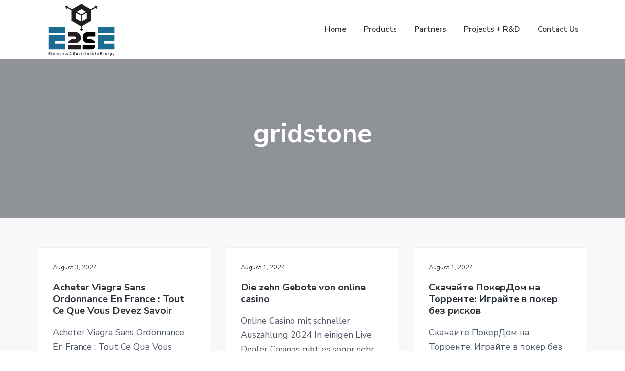

--- FILE ---
content_type: text/html; charset=UTF-8
request_url: https://e2se.energy/author/gridstone/
body_size: 9164
content:
<!DOCTYPE html>
<html lang="en-US">
<head >
<meta charset="UTF-8" />
		<meta name="robots" content="noindex" />
		<meta name="viewport" content="width=device-width, initial-scale=1" />
<title>gridstone</title>
<meta name='robots' content='max-image-preview:large' />
<link rel='dns-prefetch' href='//fonts.googleapis.com' />
<link rel="alternate" type="application/rss+xml" title="Elements to Sustainable Energy &raquo; Feed" href="https://e2se.energy/feed/" />
<link rel="alternate" type="application/rss+xml" title="Elements to Sustainable Energy &raquo; Comments Feed" href="https://e2se.energy/comments/feed/" />
<link rel="alternate" type="application/rss+xml" title="Elements to Sustainable Energy &raquo; Posts by gridstone Feed" href="https://e2se.energy/author/gridstone/feed/" />
<link rel="canonical" href="https://e2se.energy/author/gridstone/" />
<script type="text/javascript">
window._wpemojiSettings = {"baseUrl":"https:\/\/s.w.org\/images\/core\/emoji\/14.0.0\/72x72\/","ext":".png","svgUrl":"https:\/\/s.w.org\/images\/core\/emoji\/14.0.0\/svg\/","svgExt":".svg","source":{"concatemoji":"https:\/\/e2se.energy\/wp-includes\/js\/wp-emoji-release.min.js?ver=6.2.4"}};
/*! This file is auto-generated */
!function(e,a,t){var n,r,o,i=a.createElement("canvas"),p=i.getContext&&i.getContext("2d");function s(e,t){p.clearRect(0,0,i.width,i.height),p.fillText(e,0,0);e=i.toDataURL();return p.clearRect(0,0,i.width,i.height),p.fillText(t,0,0),e===i.toDataURL()}function c(e){var t=a.createElement("script");t.src=e,t.defer=t.type="text/javascript",a.getElementsByTagName("head")[0].appendChild(t)}for(o=Array("flag","emoji"),t.supports={everything:!0,everythingExceptFlag:!0},r=0;r<o.length;r++)t.supports[o[r]]=function(e){if(p&&p.fillText)switch(p.textBaseline="top",p.font="600 32px Arial",e){case"flag":return s("\ud83c\udff3\ufe0f\u200d\u26a7\ufe0f","\ud83c\udff3\ufe0f\u200b\u26a7\ufe0f")?!1:!s("\ud83c\uddfa\ud83c\uddf3","\ud83c\uddfa\u200b\ud83c\uddf3")&&!s("\ud83c\udff4\udb40\udc67\udb40\udc62\udb40\udc65\udb40\udc6e\udb40\udc67\udb40\udc7f","\ud83c\udff4\u200b\udb40\udc67\u200b\udb40\udc62\u200b\udb40\udc65\u200b\udb40\udc6e\u200b\udb40\udc67\u200b\udb40\udc7f");case"emoji":return!s("\ud83e\udef1\ud83c\udffb\u200d\ud83e\udef2\ud83c\udfff","\ud83e\udef1\ud83c\udffb\u200b\ud83e\udef2\ud83c\udfff")}return!1}(o[r]),t.supports.everything=t.supports.everything&&t.supports[o[r]],"flag"!==o[r]&&(t.supports.everythingExceptFlag=t.supports.everythingExceptFlag&&t.supports[o[r]]);t.supports.everythingExceptFlag=t.supports.everythingExceptFlag&&!t.supports.flag,t.DOMReady=!1,t.readyCallback=function(){t.DOMReady=!0},t.supports.everything||(n=function(){t.readyCallback()},a.addEventListener?(a.addEventListener("DOMContentLoaded",n,!1),e.addEventListener("load",n,!1)):(e.attachEvent("onload",n),a.attachEvent("onreadystatechange",function(){"complete"===a.readyState&&t.readyCallback()})),(e=t.source||{}).concatemoji?c(e.concatemoji):e.wpemoji&&e.twemoji&&(c(e.twemoji),c(e.wpemoji)))}(window,document,window._wpemojiSettings);
</script>
<style type="text/css">
img.wp-smiley,
img.emoji {
	display: inline !important;
	border: none !important;
	box-shadow: none !important;
	height: 1em !important;
	width: 1em !important;
	margin: 0 0.07em !important;
	vertical-align: -0.1em !important;
	background: none !important;
	padding: 0 !important;
}
</style>
	<link rel='stylesheet' id='formidable-css' href='https://e2se.energy/wp-content/plugins/formidable/css/formidableforms.css?ver=216605' type='text/css' media='all' />
<link rel='stylesheet' id='wp-block-library-css' href='https://e2se.energy/wp-includes/css/dist/block-library/style.min.css?ver=6.2.4' type='text/css' media='all' />
<link rel='stylesheet' id='classic-theme-styles-css' href='https://e2se.energy/wp-includes/css/classic-themes.min.css?ver=6.2.4' type='text/css' media='all' />
<style id='global-styles-inline-css' type='text/css'>
body{--wp--preset--color--black: #000000;--wp--preset--color--cyan-bluish-gray: #abb8c3;--wp--preset--color--white: #ffffff;--wp--preset--color--pale-pink: #f78da7;--wp--preset--color--vivid-red: #cf2e2e;--wp--preset--color--luminous-vivid-orange: #ff6900;--wp--preset--color--luminous-vivid-amber: #fcb900;--wp--preset--color--light-green-cyan: #7bdcb5;--wp--preset--color--vivid-green-cyan: #00d084;--wp--preset--color--pale-cyan-blue: #8ed1fc;--wp--preset--color--vivid-cyan-blue: #0693e3;--wp--preset--color--vivid-purple: #9b51e0;--wp--preset--gradient--vivid-cyan-blue-to-vivid-purple: linear-gradient(135deg,rgba(6,147,227,1) 0%,rgb(155,81,224) 100%);--wp--preset--gradient--light-green-cyan-to-vivid-green-cyan: linear-gradient(135deg,rgb(122,220,180) 0%,rgb(0,208,130) 100%);--wp--preset--gradient--luminous-vivid-amber-to-luminous-vivid-orange: linear-gradient(135deg,rgba(252,185,0,1) 0%,rgba(255,105,0,1) 100%);--wp--preset--gradient--luminous-vivid-orange-to-vivid-red: linear-gradient(135deg,rgba(255,105,0,1) 0%,rgb(207,46,46) 100%);--wp--preset--gradient--very-light-gray-to-cyan-bluish-gray: linear-gradient(135deg,rgb(238,238,238) 0%,rgb(169,184,195) 100%);--wp--preset--gradient--cool-to-warm-spectrum: linear-gradient(135deg,rgb(74,234,220) 0%,rgb(151,120,209) 20%,rgb(207,42,186) 40%,rgb(238,44,130) 60%,rgb(251,105,98) 80%,rgb(254,248,76) 100%);--wp--preset--gradient--blush-light-purple: linear-gradient(135deg,rgb(255,206,236) 0%,rgb(152,150,240) 100%);--wp--preset--gradient--blush-bordeaux: linear-gradient(135deg,rgb(254,205,165) 0%,rgb(254,45,45) 50%,rgb(107,0,62) 100%);--wp--preset--gradient--luminous-dusk: linear-gradient(135deg,rgb(255,203,112) 0%,rgb(199,81,192) 50%,rgb(65,88,208) 100%);--wp--preset--gradient--pale-ocean: linear-gradient(135deg,rgb(255,245,203) 0%,rgb(182,227,212) 50%,rgb(51,167,181) 100%);--wp--preset--gradient--electric-grass: linear-gradient(135deg,rgb(202,248,128) 0%,rgb(113,206,126) 100%);--wp--preset--gradient--midnight: linear-gradient(135deg,rgb(2,3,129) 0%,rgb(40,116,252) 100%);--wp--preset--duotone--dark-grayscale: url('#wp-duotone-dark-grayscale');--wp--preset--duotone--grayscale: url('#wp-duotone-grayscale');--wp--preset--duotone--purple-yellow: url('#wp-duotone-purple-yellow');--wp--preset--duotone--blue-red: url('#wp-duotone-blue-red');--wp--preset--duotone--midnight: url('#wp-duotone-midnight');--wp--preset--duotone--magenta-yellow: url('#wp-duotone-magenta-yellow');--wp--preset--duotone--purple-green: url('#wp-duotone-purple-green');--wp--preset--duotone--blue-orange: url('#wp-duotone-blue-orange');--wp--preset--font-size--small: 13px;--wp--preset--font-size--medium: 20px;--wp--preset--font-size--large: 36px;--wp--preset--font-size--x-large: 42px;--wp--preset--spacing--20: 0.44rem;--wp--preset--spacing--30: 0.67rem;--wp--preset--spacing--40: 1rem;--wp--preset--spacing--50: 1.5rem;--wp--preset--spacing--60: 2.25rem;--wp--preset--spacing--70: 3.38rem;--wp--preset--spacing--80: 5.06rem;--wp--preset--shadow--natural: 6px 6px 9px rgba(0, 0, 0, 0.2);--wp--preset--shadow--deep: 12px 12px 50px rgba(0, 0, 0, 0.4);--wp--preset--shadow--sharp: 6px 6px 0px rgba(0, 0, 0, 0.2);--wp--preset--shadow--outlined: 6px 6px 0px -3px rgba(255, 255, 255, 1), 6px 6px rgba(0, 0, 0, 1);--wp--preset--shadow--crisp: 6px 6px 0px rgba(0, 0, 0, 1);}:where(.is-layout-flex){gap: 0.5em;}body .is-layout-flow > .alignleft{float: left;margin-inline-start: 0;margin-inline-end: 2em;}body .is-layout-flow > .alignright{float: right;margin-inline-start: 2em;margin-inline-end: 0;}body .is-layout-flow > .aligncenter{margin-left: auto !important;margin-right: auto !important;}body .is-layout-constrained > .alignleft{float: left;margin-inline-start: 0;margin-inline-end: 2em;}body .is-layout-constrained > .alignright{float: right;margin-inline-start: 2em;margin-inline-end: 0;}body .is-layout-constrained > .aligncenter{margin-left: auto !important;margin-right: auto !important;}body .is-layout-constrained > :where(:not(.alignleft):not(.alignright):not(.alignfull)){max-width: var(--wp--style--global--content-size);margin-left: auto !important;margin-right: auto !important;}body .is-layout-constrained > .alignwide{max-width: var(--wp--style--global--wide-size);}body .is-layout-flex{display: flex;}body .is-layout-flex{flex-wrap: wrap;align-items: center;}body .is-layout-flex > *{margin: 0;}:where(.wp-block-columns.is-layout-flex){gap: 2em;}.has-black-color{color: var(--wp--preset--color--black) !important;}.has-cyan-bluish-gray-color{color: var(--wp--preset--color--cyan-bluish-gray) !important;}.has-white-color{color: var(--wp--preset--color--white) !important;}.has-pale-pink-color{color: var(--wp--preset--color--pale-pink) !important;}.has-vivid-red-color{color: var(--wp--preset--color--vivid-red) !important;}.has-luminous-vivid-orange-color{color: var(--wp--preset--color--luminous-vivid-orange) !important;}.has-luminous-vivid-amber-color{color: var(--wp--preset--color--luminous-vivid-amber) !important;}.has-light-green-cyan-color{color: var(--wp--preset--color--light-green-cyan) !important;}.has-vivid-green-cyan-color{color: var(--wp--preset--color--vivid-green-cyan) !important;}.has-pale-cyan-blue-color{color: var(--wp--preset--color--pale-cyan-blue) !important;}.has-vivid-cyan-blue-color{color: var(--wp--preset--color--vivid-cyan-blue) !important;}.has-vivid-purple-color{color: var(--wp--preset--color--vivid-purple) !important;}.has-black-background-color{background-color: var(--wp--preset--color--black) !important;}.has-cyan-bluish-gray-background-color{background-color: var(--wp--preset--color--cyan-bluish-gray) !important;}.has-white-background-color{background-color: var(--wp--preset--color--white) !important;}.has-pale-pink-background-color{background-color: var(--wp--preset--color--pale-pink) !important;}.has-vivid-red-background-color{background-color: var(--wp--preset--color--vivid-red) !important;}.has-luminous-vivid-orange-background-color{background-color: var(--wp--preset--color--luminous-vivid-orange) !important;}.has-luminous-vivid-amber-background-color{background-color: var(--wp--preset--color--luminous-vivid-amber) !important;}.has-light-green-cyan-background-color{background-color: var(--wp--preset--color--light-green-cyan) !important;}.has-vivid-green-cyan-background-color{background-color: var(--wp--preset--color--vivid-green-cyan) !important;}.has-pale-cyan-blue-background-color{background-color: var(--wp--preset--color--pale-cyan-blue) !important;}.has-vivid-cyan-blue-background-color{background-color: var(--wp--preset--color--vivid-cyan-blue) !important;}.has-vivid-purple-background-color{background-color: var(--wp--preset--color--vivid-purple) !important;}.has-black-border-color{border-color: var(--wp--preset--color--black) !important;}.has-cyan-bluish-gray-border-color{border-color: var(--wp--preset--color--cyan-bluish-gray) !important;}.has-white-border-color{border-color: var(--wp--preset--color--white) !important;}.has-pale-pink-border-color{border-color: var(--wp--preset--color--pale-pink) !important;}.has-vivid-red-border-color{border-color: var(--wp--preset--color--vivid-red) !important;}.has-luminous-vivid-orange-border-color{border-color: var(--wp--preset--color--luminous-vivid-orange) !important;}.has-luminous-vivid-amber-border-color{border-color: var(--wp--preset--color--luminous-vivid-amber) !important;}.has-light-green-cyan-border-color{border-color: var(--wp--preset--color--light-green-cyan) !important;}.has-vivid-green-cyan-border-color{border-color: var(--wp--preset--color--vivid-green-cyan) !important;}.has-pale-cyan-blue-border-color{border-color: var(--wp--preset--color--pale-cyan-blue) !important;}.has-vivid-cyan-blue-border-color{border-color: var(--wp--preset--color--vivid-cyan-blue) !important;}.has-vivid-purple-border-color{border-color: var(--wp--preset--color--vivid-purple) !important;}.has-vivid-cyan-blue-to-vivid-purple-gradient-background{background: var(--wp--preset--gradient--vivid-cyan-blue-to-vivid-purple) !important;}.has-light-green-cyan-to-vivid-green-cyan-gradient-background{background: var(--wp--preset--gradient--light-green-cyan-to-vivid-green-cyan) !important;}.has-luminous-vivid-amber-to-luminous-vivid-orange-gradient-background{background: var(--wp--preset--gradient--luminous-vivid-amber-to-luminous-vivid-orange) !important;}.has-luminous-vivid-orange-to-vivid-red-gradient-background{background: var(--wp--preset--gradient--luminous-vivid-orange-to-vivid-red) !important;}.has-very-light-gray-to-cyan-bluish-gray-gradient-background{background: var(--wp--preset--gradient--very-light-gray-to-cyan-bluish-gray) !important;}.has-cool-to-warm-spectrum-gradient-background{background: var(--wp--preset--gradient--cool-to-warm-spectrum) !important;}.has-blush-light-purple-gradient-background{background: var(--wp--preset--gradient--blush-light-purple) !important;}.has-blush-bordeaux-gradient-background{background: var(--wp--preset--gradient--blush-bordeaux) !important;}.has-luminous-dusk-gradient-background{background: var(--wp--preset--gradient--luminous-dusk) !important;}.has-pale-ocean-gradient-background{background: var(--wp--preset--gradient--pale-ocean) !important;}.has-electric-grass-gradient-background{background: var(--wp--preset--gradient--electric-grass) !important;}.has-midnight-gradient-background{background: var(--wp--preset--gradient--midnight) !important;}.has-small-font-size{font-size: var(--wp--preset--font-size--small) !important;}.has-medium-font-size{font-size: var(--wp--preset--font-size--medium) !important;}.has-large-font-size{font-size: var(--wp--preset--font-size--large) !important;}.has-x-large-font-size{font-size: var(--wp--preset--font-size--x-large) !important;}
.wp-block-navigation a:where(:not(.wp-element-button)){color: inherit;}
:where(.wp-block-columns.is-layout-flex){gap: 2em;}
.wp-block-pullquote{font-size: 1.5em;line-height: 1.6;}
</style>
<link rel='stylesheet' id='streamline-css' href='https://e2se.energy/wp-content/plugins/icon-widget/assets/css/streamline.min.css?ver=6.2.4' type='text/css' media='all' />
<link rel='stylesheet' id='wp-featherlight-css' href='https://e2se.energy/wp-content/plugins/wp-featherlight/css/wp-featherlight.min.css?ver=1.3.4' type='text/css' media='all' />
<link rel='stylesheet' id='google-fonts-css' href='//fonts.googleapis.com/css?family=Nunito+Sans%3A400%2C600%2C700&#038;ver=1.0.1' type='text/css' media='all' />
<link rel='stylesheet' id='corporate-pro-css' href='https://e2se.energy/wp-content/themes/corporate-pro/style.css?ver=1.0.1' type='text/css' media='all' />
<style id='corporate-pro-inline-css' type='text/css'>
.wp-custom-logo .title-area{width:180px}.button,button,input[type='button'],input[type='reset'],input[type='submit'],.front-page-6,.archive-pagination .active a,.wp-block-button a{background:#1d6d91;background:-moz-linear-gradient(-45deg,#1d6d91 0,#4fc107 100%);background:-webkit-linear-gradient(-45deg,#1d6d91 0,#4fc107 100%);background:linear-gradient(135deg,#1d6d91 0,#4fc107 100%);filter:progid:DXImageTransform.Microsoft.gradient( startColorstr='#1d6d91',endColorstr='#4fc107',GradientType=1)}.button:hover,.button:focus,button:hover,button:focus,input[type='button']:hover,input[type='button']:focus,input[type='reset']:hover,input[type='reset']:focus,input[type='submit']:hover,input[type='submit']:focus,.wp-block-button a:hover,.wp-block-button a:focus{box-shadow:0 0.5rem 2rem -0.5rem rgba(54,151,76,0.3)}.button.outline,button.outline,input[type='button'].outline,input[type='reset'].outline,input[type='submit'].outline{color:#36974c;background:transparent;box-shadow:inset 0 0 0 2px #36974c}.button.outline:hover,.button.outline:focus,button.outline:hover,button.outline:focus,input[type='button'].outline:hover,input[type='button'].outline:focus,input[type='reset'].outline:hover,input[type='reset'].outline:focus,input[type='submit'].outline:hover,input[type='submit'].outline:focus{background-color:#36974c;background:#1d6d91;background:-moz-linear-gradient(-45deg,#1d6d91 0,#4fc107 100%);background:-webkit-linear-gradient(-45deg,#1d6d91 0,#4fc107 100%);background:linear-gradient(135deg,#1d6d91 0,#4fc107 100%);filter:progid:DXImageTransform.Microsoft.gradient( startColorstr='#1d6d91',endColorstr='#4fc107',GradientType=1)}a,.sidebar a:hover,.sidebar a:focus,.site-footer a:hover,.site-footer a:focus,.entry-title a:hover,.entry-title a:focus,.menu-item a:hover,.menu-item a:focus,.menu-item.current-menu-item>a,.site-footer .menu-item a:hover,.site-footer .menu-item a:focus,.site-footer .menu-item.current-menu-item>a,.entry-content p a:not(.button):hover,.entry-content p a:not(.button):focus,.pricing-table strong,div.gs-faq .gs-faq__question:hover,div.gs-faq .gs-faq__question:focus{color:#36974c}input:focus,select:focus,textarea:focus{border-color:#36974c}.entry-content p a:not(.button){box-shadow:inset 0 -1.5px 0 #36974c}
</style>
<link rel='stylesheet' id='elementor-frontend-css' href='https://e2se.energy/wp-content/plugins/elementor/assets/css/frontend.min.css?ver=3.16.6' type='text/css' media='all' />
<link rel='stylesheet' id='eael-general-css' href='https://e2se.energy/wp-content/plugins/essential-addons-for-elementor-lite/assets/front-end/css/view/general.min.css?ver=5.9.9' type='text/css' media='all' />
<script type='text/javascript' src='https://e2se.energy/wp-includes/js/jquery/jquery.min.js?ver=3.6.4' id='jquery-core-js'></script>
<script type='text/javascript' src='https://e2se.energy/wp-includes/js/jquery/jquery-migrate.min.js?ver=3.4.0' id='jquery-migrate-js'></script>
<link rel="https://api.w.org/" href="https://e2se.energy/wp-json/" /><link rel="alternate" type="application/json" href="https://e2se.energy/wp-json/wp/v2/users/5" /><link rel="EditURI" type="application/rsd+xml" title="RSD" href="https://e2se.energy/xmlrpc.php?rsd" />
<script type="text/javascript">document.documentElement.className += " js";</script>
<link rel="pingback" href="https://e2se.energy/xmlrpc.php" />
<link rel="next" href="https://e2se.energy/author/gridstone/page/2/" />
<meta name="generator" content="Elementor 3.16.6; features: e_dom_optimization, e_optimized_assets_loading, additional_custom_breakpoints; settings: css_print_method-external, google_font-enabled, font_display-auto">
<style type="text/css">.hero-section{background-image: url();}</style>
<link rel="icon" href="https://e2se.energy/wp-content/uploads/2019/06/favicon-150x150.png" sizes="32x32" />
<link rel="icon" href="https://e2se.energy/wp-content/uploads/2019/06/favicon.png" sizes="192x192" />
<link rel="apple-touch-icon" href="https://e2se.energy/wp-content/uploads/2019/06/favicon.png" />
<meta name="msapplication-TileImage" content="https://e2se.energy/wp-content/uploads/2019/06/favicon.png" />
		<style type="text/css" id="wp-custom-css">
			section#media_image-2,
.custom-logo:hover,
.menu-item a:hover,
section#custom_html-2:hover {
    -webkit-transition: all 1s ease;
    -moz-transition: all 1s ease;
    -ms-transition: all 1s ease;
    -o-transition: all 1s ease;
    transition: all 1s ease;
}

section#media_image-2:hover,
.menu-item a:hover,
section#custom_html-2:hover {
    /* transform: scale(1.2); */
    -webkit-transform: scale(1.25);
    -moz-transform: scale(1.25);
    -ms-transform: scale(1.25);
    -o-transform: scale(1.25);
    transform: scale(1.15);
}

.site-header > .wrap {
	    height: 12rem;
}

.shrink {
	height: 11rem;
}

@media only screen and (min-width: 768px) {
.shrink .custom-logo {
padding-top: 3rem;
}
}

@media only screen and (max-width: 768px) {
.shrink .custom-logo {
padding-bottom: 2rem;
}
}
		</style>
		</head>
<body class="archive author author-gridstone author-5 wp-custom-logo wp-featherlight-captions custom-header header-full-width full-width-content genesis-breadcrumbs-hidden genesis-footer-widgets-visible sticky-header no-js elementor-default elementor-kit-904" itemscope itemtype="https://schema.org/WebPage"><svg xmlns="http://www.w3.org/2000/svg" viewBox="0 0 0 0" width="0" height="0" focusable="false" role="none" style="visibility: hidden; position: absolute; left: -9999px; overflow: hidden;" ><defs><filter id="wp-duotone-dark-grayscale"><feColorMatrix color-interpolation-filters="sRGB" type="matrix" values=" .299 .587 .114 0 0 .299 .587 .114 0 0 .299 .587 .114 0 0 .299 .587 .114 0 0 " /><feComponentTransfer color-interpolation-filters="sRGB" ><feFuncR type="table" tableValues="0 0.49803921568627" /><feFuncG type="table" tableValues="0 0.49803921568627" /><feFuncB type="table" tableValues="0 0.49803921568627" /><feFuncA type="table" tableValues="1 1" /></feComponentTransfer><feComposite in2="SourceGraphic" operator="in" /></filter></defs></svg><svg xmlns="http://www.w3.org/2000/svg" viewBox="0 0 0 0" width="0" height="0" focusable="false" role="none" style="visibility: hidden; position: absolute; left: -9999px; overflow: hidden;" ><defs><filter id="wp-duotone-grayscale"><feColorMatrix color-interpolation-filters="sRGB" type="matrix" values=" .299 .587 .114 0 0 .299 .587 .114 0 0 .299 .587 .114 0 0 .299 .587 .114 0 0 " /><feComponentTransfer color-interpolation-filters="sRGB" ><feFuncR type="table" tableValues="0 1" /><feFuncG type="table" tableValues="0 1" /><feFuncB type="table" tableValues="0 1" /><feFuncA type="table" tableValues="1 1" /></feComponentTransfer><feComposite in2="SourceGraphic" operator="in" /></filter></defs></svg><svg xmlns="http://www.w3.org/2000/svg" viewBox="0 0 0 0" width="0" height="0" focusable="false" role="none" style="visibility: hidden; position: absolute; left: -9999px; overflow: hidden;" ><defs><filter id="wp-duotone-purple-yellow"><feColorMatrix color-interpolation-filters="sRGB" type="matrix" values=" .299 .587 .114 0 0 .299 .587 .114 0 0 .299 .587 .114 0 0 .299 .587 .114 0 0 " /><feComponentTransfer color-interpolation-filters="sRGB" ><feFuncR type="table" tableValues="0.54901960784314 0.98823529411765" /><feFuncG type="table" tableValues="0 1" /><feFuncB type="table" tableValues="0.71764705882353 0.25490196078431" /><feFuncA type="table" tableValues="1 1" /></feComponentTransfer><feComposite in2="SourceGraphic" operator="in" /></filter></defs></svg><svg xmlns="http://www.w3.org/2000/svg" viewBox="0 0 0 0" width="0" height="0" focusable="false" role="none" style="visibility: hidden; position: absolute; left: -9999px; overflow: hidden;" ><defs><filter id="wp-duotone-blue-red"><feColorMatrix color-interpolation-filters="sRGB" type="matrix" values=" .299 .587 .114 0 0 .299 .587 .114 0 0 .299 .587 .114 0 0 .299 .587 .114 0 0 " /><feComponentTransfer color-interpolation-filters="sRGB" ><feFuncR type="table" tableValues="0 1" /><feFuncG type="table" tableValues="0 0.27843137254902" /><feFuncB type="table" tableValues="0.5921568627451 0.27843137254902" /><feFuncA type="table" tableValues="1 1" /></feComponentTransfer><feComposite in2="SourceGraphic" operator="in" /></filter></defs></svg><svg xmlns="http://www.w3.org/2000/svg" viewBox="0 0 0 0" width="0" height="0" focusable="false" role="none" style="visibility: hidden; position: absolute; left: -9999px; overflow: hidden;" ><defs><filter id="wp-duotone-midnight"><feColorMatrix color-interpolation-filters="sRGB" type="matrix" values=" .299 .587 .114 0 0 .299 .587 .114 0 0 .299 .587 .114 0 0 .299 .587 .114 0 0 " /><feComponentTransfer color-interpolation-filters="sRGB" ><feFuncR type="table" tableValues="0 0" /><feFuncG type="table" tableValues="0 0.64705882352941" /><feFuncB type="table" tableValues="0 1" /><feFuncA type="table" tableValues="1 1" /></feComponentTransfer><feComposite in2="SourceGraphic" operator="in" /></filter></defs></svg><svg xmlns="http://www.w3.org/2000/svg" viewBox="0 0 0 0" width="0" height="0" focusable="false" role="none" style="visibility: hidden; position: absolute; left: -9999px; overflow: hidden;" ><defs><filter id="wp-duotone-magenta-yellow"><feColorMatrix color-interpolation-filters="sRGB" type="matrix" values=" .299 .587 .114 0 0 .299 .587 .114 0 0 .299 .587 .114 0 0 .299 .587 .114 0 0 " /><feComponentTransfer color-interpolation-filters="sRGB" ><feFuncR type="table" tableValues="0.78039215686275 1" /><feFuncG type="table" tableValues="0 0.94901960784314" /><feFuncB type="table" tableValues="0.35294117647059 0.47058823529412" /><feFuncA type="table" tableValues="1 1" /></feComponentTransfer><feComposite in2="SourceGraphic" operator="in" /></filter></defs></svg><svg xmlns="http://www.w3.org/2000/svg" viewBox="0 0 0 0" width="0" height="0" focusable="false" role="none" style="visibility: hidden; position: absolute; left: -9999px; overflow: hidden;" ><defs><filter id="wp-duotone-purple-green"><feColorMatrix color-interpolation-filters="sRGB" type="matrix" values=" .299 .587 .114 0 0 .299 .587 .114 0 0 .299 .587 .114 0 0 .299 .587 .114 0 0 " /><feComponentTransfer color-interpolation-filters="sRGB" ><feFuncR type="table" tableValues="0.65098039215686 0.40392156862745" /><feFuncG type="table" tableValues="0 1" /><feFuncB type="table" tableValues="0.44705882352941 0.4" /><feFuncA type="table" tableValues="1 1" /></feComponentTransfer><feComposite in2="SourceGraphic" operator="in" /></filter></defs></svg><svg xmlns="http://www.w3.org/2000/svg" viewBox="0 0 0 0" width="0" height="0" focusable="false" role="none" style="visibility: hidden; position: absolute; left: -9999px; overflow: hidden;" ><defs><filter id="wp-duotone-blue-orange"><feColorMatrix color-interpolation-filters="sRGB" type="matrix" values=" .299 .587 .114 0 0 .299 .587 .114 0 0 .299 .587 .114 0 0 .299 .587 .114 0 0 " /><feComponentTransfer color-interpolation-filters="sRGB" ><feFuncR type="table" tableValues="0.098039215686275 1" /><feFuncG type="table" tableValues="0 0.66274509803922" /><feFuncB type="table" tableValues="0.84705882352941 0.41960784313725" /><feFuncA type="table" tableValues="1 1" /></feComponentTransfer><feComposite in2="SourceGraphic" operator="in" /></filter></defs></svg>	<script>
	//<![CDATA[
	(function(){
		var c = document.body.classList;
		c.remove( 'no-js' );
		c.add( 'js' );
	})();
	//]]>
	</script>
	<div class="site-container" id="top"><ul class="genesis-skip-link"><li><a href="#genesis-nav-primary" class="screen-reader-shortcut"> Skip to primary navigation</a></li><li><a href="#genesis-content" class="screen-reader-shortcut"> Skip to main content</a></li><li><a href="#genesis-footer-widgets" class="screen-reader-shortcut"> Skip to footer</a></li></ul><header class="site-header" itemscope itemtype="https://schema.org/WPHeader"><div class="wrap"><div class="title-area" itemscope="itemscope" itemtype="http://schema.org/Organization"><a href="https://e2se.energy/" class="custom-logo-link" rel="home"><img width="288" height="228" src="https://e2se.energy/wp-content/uploads/2019/07/E2SE.svg" class="custom-logo" alt="Elements to Sustainable Energy" decoding="async" /></a><p class="site-title" itemprop="headline"><a href="https://e2se.energy/">Elements to Sustainable Energy</a></p><p class="site-description" itemprop="description">Innovative Sustainable Energy Solutions</p></div><nav class="nav-primary" aria-label="Main" itemscope itemtype="https://schema.org/SiteNavigationElement" id="genesis-nav-primary"><div class="wrap"><ul id="menu-main-menu" class="menu genesis-nav-menu menu-primary js-superfish"><li id="menu-item-315" class="menu-item menu-item-type-post_type menu-item-object-page menu-item-home menu-item-315"><a href="https://e2se.energy/" itemprop="url"><span itemprop="name">Home</span></a></li>
<li id="menu-item-477" class="menu-item menu-item-type-post_type menu-item-object-page menu-item-477"><a href="https://e2se.energy/products/" itemprop="url"><span itemprop="name">Products</span></a></li>
<li id="menu-item-491" class="menu-item menu-item-type-post_type menu-item-object-page menu-item-491"><a href="https://e2se.energy/our-partners/" itemprop="url"><span itemprop="name">Partners</span></a></li>
<li id="menu-item-519" class="menu-item menu-item-type-post_type menu-item-object-page menu-item-519"><a href="https://e2se.energy/projects-and-rd/" itemprop="url"><span itemprop="name">Projects  + R&#038;D</span></a></li>
<li id="menu-item-352" class="contact-for-mobile menu-item menu-item-type-post_type menu-item-object-page menu-item-352"><a href="https://e2se.energy/contact-us/" itemprop="url"><span itemprop="name">Contact Us</span></a></li>
</ul></div></nav></div></header><div class="site-inner"><section class="hero-section" id="hero-section" role="banner"><div class="wrap"><h1 class="archive-title">gridstone</h1></div></section><div class="content-sidebar-wrap"><main class="content" id="genesis-content"><article class="post-4745 post type-post status-publish format-standard category-uncategorized entry" aria-label="Acheter Viagra Sans Ordonnance En France : Tout Ce Que Vous Devez Savoir" itemscope itemtype="https://schema.org/CreativeWork"><p class="entry-meta"><time class="entry-time" itemprop="datePublished" datetime="2024-08-03T05:23:33-06:00">August 3, 2024</time></p><h2 class="entry-title" itemprop="headline"><a class="entry-title-link" rel="bookmark" href="https://e2se.energy/acheter-viagra-sans-ordonnance-en-france-tout-ce-que-vous-devez-savoir/">Acheter Viagra Sans Ordonnance En France : Tout Ce Que Vous Devez Savoir</a></h2>
<div class="entry-content" itemprop="text"><p>Acheter Viagra Sans Ordonnance En France : Tout Ce Que Vous Devez Savoir




Acheter Viagra Sans Ordonnance En France





Table des matières

Acheter </p></div><footer class="entry-footer"><p class="entry-meta"><span class="entry-categories"><img width='20' height='20' alt='Category icon' src='https://e2se.energy/wp-content/themes/corporate-pro/assets/images/cats.svg'><a href="https://e2se.energy/category/uncategorized/" rel="category tag">Uncategorized</a></span> </p></footer></article><article class="post-5672 post type-post status-publish format-standard category-uncategorized entry" aria-label="Die zehn Gebote von online casino" itemscope itemtype="https://schema.org/CreativeWork"><p class="entry-meta"><time class="entry-time" itemprop="datePublished" datetime="2024-08-01T19:31:10-06:00">August 1, 2024</time></p><h2 class="entry-title" itemprop="headline"><a class="entry-title-link" rel="bookmark" href="https://e2se.energy/die-zehn-gebote-von-online-casino/">Die zehn Gebote von online casino</a></h2>
<div class="entry-content" itemprop="text"><p>Online Casino mit schneller Auszahlung 2024
In einigen Live Dealer Casinos gibt es sogar sehr schöne Spielvarianten wie Blackjack Party. Zu den </p></div><footer class="entry-footer"><p class="entry-meta"><span class="entry-categories"><img width='20' height='20' alt='Category icon' src='https://e2se.energy/wp-content/themes/corporate-pro/assets/images/cats.svg'><a href="https://e2se.energy/category/uncategorized/" rel="category tag">Uncategorized</a></span> </p></footer></article><article class="post-5666 post type-post status-publish format-standard category-uncategorized entry" aria-label="Скачайте ПокерДом на Торренте: Играйте в покер без рисков" itemscope itemtype="https://schema.org/CreativeWork"><p class="entry-meta"><time class="entry-time" itemprop="datePublished" datetime="2024-08-01T00:50:43-06:00">August 1, 2024</time></p><h2 class="entry-title" itemprop="headline"><a class="entry-title-link" rel="bookmark" href="https://e2se.energy/skachayte-pokerdom-na-torrente-igrayte-v-poker-bez-riskov/">Скачайте ПокерДом на Торренте: Играйте в покер без рисков</a></h2>
<div class="entry-content" itemprop="text"><p>Скачайте ПокерДом на Торренте: Играйте в покер без рисков

Таблица содержания

Как безопасно скачать PokerDom через торрент: руководство для </p></div><footer class="entry-footer"><p class="entry-meta"><span class="entry-categories"><img width='20' height='20' alt='Category icon' src='https://e2se.energy/wp-content/themes/corporate-pro/assets/images/cats.svg'><a href="https://e2se.energy/category/uncategorized/" rel="category tag">Uncategorized</a></span> </p></footer></article><article class="post-5652 post type-post status-publish format-standard category-uncategorized entry" aria-label="Надежные онлайн-казино: реальные отзывы игроков из России" itemscope itemtype="https://schema.org/CreativeWork"><p class="entry-meta"><time class="entry-time" itemprop="datePublished" datetime="2024-07-30T22:44:56-06:00">July 30, 2024</time></p><h2 class="entry-title" itemprop="headline"><a class="entry-title-link" rel="bookmark" href="https://e2se.energy/nadezhnye-onlaynkazino-realnye-otzyvy-igrokov-iz-rossii/">Надежные онлайн-казино: реальные отзывы игроков из России</a></h2>
<div class="entry-content" itemprop="text"><p>Надежные онлайн-казино: реальные отзывы игроков из России

Содержимое

Какие онлайн-казино считаются надежными для игроков из России?
Реальные отзывы </p></div><footer class="entry-footer"><p class="entry-meta"><span class="entry-categories"><img width='20' height='20' alt='Category icon' src='https://e2se.energy/wp-content/themes/corporate-pro/assets/images/cats.svg'><a href="https://e2se.energy/category/uncategorized/" rel="category tag">Uncategorized</a></span> </p></footer></article><article class="post-5714 post type-post status-publish format-standard category-paydayloansconnecticut-com-new-britain-no-credit-2 entry" aria-label="5 What things to Learn about Loans Termination" itemscope itemtype="https://schema.org/CreativeWork"><p class="entry-meta"><time class="entry-time" itemprop="datePublished" datetime="2024-07-30T19:10:30-06:00">July 30, 2024</time></p><h2 class="entry-title" itemprop="headline"><a class="entry-title-link" rel="bookmark" href="https://e2se.energy/5-what-things-to-learn-about-loans-termination/">5 What things to Learn about Loans Termination</a></h2>
<div class="entry-content" itemprop="text"><p>5 What things to Learn about Loans Termination
Student financial obligation termination manage assist individuals of all age groups, slow down the </p></div><footer class="entry-footer"><p class="entry-meta"><span class="entry-categories"><img width='20' height='20' alt='Category icon' src='https://e2se.energy/wp-content/themes/corporate-pro/assets/images/cats.svg'><a href="https://e2se.energy/category/paydayloansconnecticut-com-new-britain-no-credit-2/" rel="category tag">paydayloansconnecticut.com+new-britain no credit check loan payday</a></span> </p></footer></article><article class="post-5712 post type-post status-publish format-standard category-paydayloansconnecticut-com-middletown-no-credit-2 entry" aria-label="The reality is that repairing your own credit can take a long timegenerally about 1618 days, however, possibly 10 years" itemscope itemtype="https://schema.org/CreativeWork"><p class="entry-meta"><time class="entry-time" itemprop="datePublished" datetime="2024-07-30T18:33:55-06:00">July 30, 2024</time></p><h2 class="entry-title" itemprop="headline"><a class="entry-title-link" rel="bookmark" href="https://e2se.energy/the-reality-is-that-repairing-your-own-credit-can/">The reality is that repairing your own credit can take a long timegenerally about 1618 days, however, possibly 10 years</a></h2>
<div class="entry-content" itemprop="text"><p>The reality is that repairing your own credit can take a long timegenerally about 1618 days, however, possibly 10 years

Debt relief: When you </p></div><footer class="entry-footer"><p class="entry-meta"><span class="entry-categories"><img width='20' height='20' alt='Category icon' src='https://e2se.energy/wp-content/themes/corporate-pro/assets/images/cats.svg'><a href="https://e2se.energy/category/paydayloansconnecticut-com-middletown-no-credit-2/" rel="category tag">paydayloansconnecticut.com+middletown no credit check loan payday</a></span> </p></footer></article><article class="post-5688 post type-post status-publish format-standard category-paydayloansconnecticut-com-gales-ferry-no-credit-2 entry" aria-label="The new flip front side is the fact the very easy to overspend having borrowing notes and you may wind up strong indebted" itemscope itemtype="https://schema.org/CreativeWork"><p class="entry-meta"><time class="entry-time" itemprop="datePublished" datetime="2024-07-30T16:01:37-06:00">July 30, 2024</time></p><h2 class="entry-title" itemprop="headline"><a class="entry-title-link" rel="bookmark" href="https://e2se.energy/the-new-flip-front-side-is-the-fact-the-very-easy/">The new flip front side is the fact the very easy to overspend having borrowing notes and you may wind up strong indebted</a></h2>
<div class="entry-content" itemprop="text"><p>The new flip front side is the fact the very easy to overspend having borrowing notes and you may wind up strong indebted

Herbs a tree with each </p></div><footer class="entry-footer"><p class="entry-meta"><span class="entry-categories"><img width='20' height='20' alt='Category icon' src='https://e2se.energy/wp-content/themes/corporate-pro/assets/images/cats.svg'><a href="https://e2se.energy/category/paydayloansconnecticut-com-gales-ferry-no-credit-2/" rel="category tag">paydayloansconnecticut.com+gales-ferry no credit check loan payday</a></span> </p></footer></article><article class="post-5686 post type-post status-publish format-standard category-advance-cash-loan-payday-2 entry" aria-label="2022s Ideal Pay day loan Internet sites | Most useful 5 Websites Discover Instant cash Get better &#038; Poor credit Financing" itemscope itemtype="https://schema.org/CreativeWork"><p class="entry-meta"><time class="entry-time" itemprop="datePublished" datetime="2024-07-30T15:40:48-06:00">July 30, 2024</time></p><h2 class="entry-title" itemprop="headline"><a class="entry-title-link" rel="bookmark" href="https://e2se.energy/2022s-ideal-pay-day-loan-internet-sites-most/">2022s Ideal Pay day loan Internet sites | Most useful 5 Websites Discover Instant cash Get better &#038; Poor credit Financing</a></h2>
<div class="entry-content" itemprop="text"><p>2022s Ideal Pay day loan Internet sites | Most useful 5 Websites Discover Instant cash Get better & Poor credit Financing
Are you searching for </p></div><footer class="entry-footer"><p class="entry-meta"><span class="entry-categories"><img width='20' height='20' alt='Category icon' src='https://e2se.energy/wp-content/themes/corporate-pro/assets/images/cats.svg'><a href="https://e2se.energy/category/advance-cash-loan-payday-2/" rel="category tag">advance cash loan payday</a></span> </p></footer></article><article class="post-5682 post type-post status-publish format-standard category-paydayloanalabama-com-coffeeville-no-credit-check-2 entry" aria-label="Such funds is actually types of certain functions you bring" itemscope itemtype="https://schema.org/CreativeWork"><p class="entry-meta"><time class="entry-time" itemprop="datePublished" datetime="2024-07-30T13:47:53-06:00">July 30, 2024</time></p><h2 class="entry-title" itemprop="headline"><a class="entry-title-link" rel="bookmark" href="https://e2se.energy/such-funds-is-actually-types-of-certain-functions/">Such funds is actually types of certain functions you bring</a></h2>
<div class="entry-content" itemprop="text"><p>Such funds is actually types of certain functions you bring
Identifying a financial obligation equipment, to start with, can help you categorize </p></div><footer class="entry-footer"><p class="entry-meta"><span class="entry-categories"><img width='20' height='20' alt='Category icon' src='https://e2se.energy/wp-content/themes/corporate-pro/assets/images/cats.svg'><a href="https://e2se.energy/category/paydayloanalabama-com-coffeeville-no-credit-check-2/" rel="category tag">paydayloanalabama.com+coffeeville no credit check loan payday</a></span> </p></footer></article><div class="archive-pagination pagination" role="navigation" aria-label="Pagination"><ul><li class="active" ><a href="https://e2se.energy/author/gridstone/" aria-label="Current page" aria-current="page"><span class="screen-reader-text">Go to page</span> 1</a></li>
<li><a href="https://e2se.energy/author/gridstone/page/2/"><span class="screen-reader-text">Go to page</span> 2</a></li>
<li><a href="https://e2se.energy/author/gridstone/page/3/"><span class="screen-reader-text">Go to page</span> 3</a></li>
<li class="pagination-omission"><span class="screen-reader-text">Interim pages omitted</span> &#x02026;</li> 
<li><a href="https://e2se.energy/author/gridstone/page/225/"><span class="screen-reader-text">Go to page</span> 225</a></li>
<li class="pagination-next"><a href="https://e2se.energy/author/gridstone/page/2/" ><span class="screen-reader-text">Go to</span> Next Page &#x000BB;</a></li>
</ul></div>
</main></div></div><footer class="site-footer" itemscope itemtype="https://schema.org/WPFooter"><div class="footer-widgets" id="genesis-footer-widgets"><h2 class="genesis-sidebar-title screen-reader-text">Footer</h2><div class="wrap"><div class="widget-area footer-widgets-1 footer-widget-area"><section id="custom_html-4" class="widget_text widget widget_custom_html"><div class="widget_text widget-wrap"><h3 class="widgettitle widget-title">Elements 2 Sustainable Energy (E2SE)</h3>
<div class="textwidget custom-html-widget"><p><a href="tel:14035598788"><i class="fa icon-iphone-streamline"></i>Business Development: 1-403-559-8788</a></p>

<p><a href="tel:14035071029"><i class="fa icon-iphone-streamline"></i>Financial and Investors: 1-403-507-1029</a></p>

<p><a href="mailto:info@e2se.energy"><i class="fa icon-email-mail-streamline"></i> info@e2se.energy</a></p></div></div></section>
</div><div class="widget-area footer-widgets-3 footer-widget-area"><section id="media_image-2" class="widget widget_media_image"><div class="widget-wrap"><a href="/"><img width="288" height="228" src="https://e2se.energy/wp-content/uploads/2019/06/E2SE_Logo_FullColor-Tagline.png" class="image wp-image-385  attachment-full size-full" alt="Elements 2 Sustainable Energy" decoding="async" loading="lazy" style="max-width: 100%; height: auto;" /></a></div></section>
</div></div></div><div class="footer-credits widget-area"><div class="wrap"><section id="text-2" class="widget widget_text one-half"><div class="widget-wrap">			<div class="textwidget"><p>Copyright © 2022 Elements 2 Sustainable Energy.</p>
</div>
		</div></section>
</div></div></footer></div><style type="text/css" media="screen"></style><style type="text/css" media="screen"></style><script type='text/javascript' src='https://e2se.energy/wp-includes/js/hoverIntent.min.js?ver=1.10.2' id='hoverIntent-js'></script>
<script type='text/javascript' src='https://e2se.energy/wp-content/themes/genesis/lib/js/menu/superfish.min.js?ver=1.7.10' id='superfish-js'></script>
<script type='text/javascript' src='https://e2se.energy/wp-content/themes/genesis/lib/js/skip-links.min.js?ver=3.4.0' id='skip-links-js'></script>
<script type='text/javascript' src='https://e2se.energy/wp-content/plugins/wp-featherlight/js/wpFeatherlight.pkgd.min.js?ver=1.3.4' id='wp-featherlight-js'></script>
<script type='text/javascript' src='https://e2se.energy/wp-content/themes/corporate-pro/assets/scripts/min/modernizr.min.js?ver=3.5.0' id='corporate-pro-modernizr-js'></script>
<script type='text/javascript' src='https://e2se.energy/wp-content/themes/corporate-pro/assets/scripts/min/slick.min.js?ver=1.8.1' id='corporate-pro-slick-js'></script>
<script type='text/javascript' src='https://e2se.energy/wp-content/themes/corporate-pro/assets/scripts/min/theme.min.js?ver=1.0.1' id='corporate-pro-pro-js'></script>
<script type='text/javascript' id='corporate-pro-menus-js-extra'>
/* <![CDATA[ */
var genesis_responsive_menu = {"mainMenu":"","subMenu":"","menuIconClass":null,"subMenuIconClass":null,"menuClasses":{"combine":[".nav-primary",".nav-secondary"]}};
/* ]]> */
</script>
<script type='text/javascript' src='https://e2se.energy/wp-content/themes/corporate-pro/assets/scripts/min/menus.min.js?ver=1.0.1' id='corporate-pro-menus-js'></script>
<script type='text/javascript' id='eael-general-js-extra'>
/* <![CDATA[ */
var localize = {"ajaxurl":"https:\/\/e2se.energy\/wp-admin\/admin-ajax.php","nonce":"ce121e3ec6","i18n":{"added":"Added ","compare":"Compare","loading":"Loading..."},"eael_translate_text":{"required_text":"is a required field","invalid_text":"Invalid","billing_text":"Billing","shipping_text":"Shipping","fg_mfp_counter_text":"of"},"page_permalink":"https:\/\/e2se.energy\/acheter-viagra-sans-ordonnance-en-france-tout-ce-que-vous-devez-savoir\/","cart_redirectition":"","cart_page_url":"","el_breakpoints":{"mobile":{"label":"Mobile Portrait","value":767,"default_value":767,"direction":"max","is_enabled":true},"mobile_extra":{"label":"Mobile Landscape","value":880,"default_value":880,"direction":"max","is_enabled":false},"tablet":{"label":"Tablet Portrait","value":1024,"default_value":1024,"direction":"max","is_enabled":true},"tablet_extra":{"label":"Tablet Landscape","value":1200,"default_value":1200,"direction":"max","is_enabled":false},"laptop":{"label":"Laptop","value":1366,"default_value":1366,"direction":"max","is_enabled":false},"widescreen":{"label":"Widescreen","value":2400,"default_value":2400,"direction":"min","is_enabled":false}}};
/* ]]> */
</script>
<script type='text/javascript' src='https://e2se.energy/wp-content/plugins/essential-addons-for-elementor-lite/assets/front-end/js/view/general.min.js?ver=5.9.9' id='eael-general-js'></script>
</body></html>


--- FILE ---
content_type: text/css
request_url: https://e2se.energy/wp-content/themes/corporate-pro/style.css?ver=1.0.1
body_size: 15266
content:
/*!
 * Theme Name:  Corporate Pro
 * Theme URI:   http://seothemes.com/themes/corporate-pro/
 * Description: Corporate Pro child theme for the Genesis Framework.
 * Author:      SEO Themes
 * Author URI:  http://seothemes.com/
 * Version:     1.0.1
 * Text Domain: corporate-pro
 * Tags:        one-column, two-columns, left-sidebar, right-sidebar, accessibility-ready, custom-logo, custom-background, custom-colors, custom-header, custom-menu, featured-images, full-width-template, theme-options, threaded-comments, translation-ready
 * Template:    genesis
 * Template     Version: 2.6.1
 * License:     GPL-2.0+
 * License URI: http://www.gnu.org/licenses/gpl-2.0.html
 * GitHub URI:  https://github.com/seothemes/corporate-pro
 */
/* # Table of Contents
 - Reset
 - Normalize 7.0
 - Defaults
 - Box Sizing
 - Float Clearing
 - Typography
 - Headings
 - Forms
 - Objects
 - Tables
 - Accessibility
 - Layout
 - Site Containers
 - Content Width
 - Column Classes
 - Gallery
 - Pricing Tables
 - Common
 - Avatars
 - Genesis
 - Search Form
 - WordPress
 - Gutenberg
 - Header
 - Site Header
 - Title Area
 - Before Header
 - Header Right
 - Hero Section
 - Menus
 - Menus
 - Sub Menus
 - Specific Menus
 - Menu Toggle
 - Sub Menu Toggle
 - Content
 - Entries
 - Entry Content
 - Entry Titles
 - Entry Meta
 - Entry Footer
 - Pagination
 - Comments
 - Sidebars
 - Sidebars
 - Widgets
 - Footer
 - Site Footer
 - Before Footer
 - Footer Widgets
 - Plugins
 - Genesis eNews Extended
 - Genesis Portfolio Pro
 - Genesis Simple FAQ
 - Genesis Simple Share
 - Genesis Testimonial Slider
 - Google Map
 - Ninja Forms
 - SEO Slider
 - Simple Social Icons
 - WP Featherlight
 - WooCommerce Menu Cart
 - Home
 - Front Page Widgets
 - Print
 - Print Styles
 */
button, hr, input {
  overflow: visible;
}
audio, canvas, progress, video {
  display: inline-block;
}
progress, sub, sup {
  vertical-align: baseline;
}
[type="checkbox"], [type="radio"], legend {
  box-sizing: border-box;
  padding: 0;
}
html {
  line-height: 1.15;
  -ms-text-size-adjust: 100%;
  -webkit-text-size-adjust: 100%;
}
body {
  margin: 0;
}
article, aside, details, figcaption, figure, footer, header, main, menu, nav, section {
  display: block;
}
h1 {
  margin: 0.67em 0;
  font-size: 2em;
}
figure {
  margin: 1em 4rem;
}
hr {
  box-sizing: content-box;
  height: 0;
}
code, kbd, pre, samp {
  font-family: monospace;
  font-size: 1em;
}
a {
  background-color: transparent;
  -webkit-text-decoration-skip: objects;
}
abbr[title] {
  border-bottom: none;
  text-decoration: underline;
  text-decoration: underline dotted;
}
b, strong {
  font-weight: bolder;
}
dfn {
  font-style: italic;
}
mark {
  color: #000;
  background-color: #fdffb6;
}
small {
  font-size: 80%;
}
sub, sup {
  position: relative;
  font-size: 75%;
  line-height: 0;
}
sub {
  bottom: -0.25em;
}
sup {
  top: -0.5em;
}
audio:not([controls]) {
  display: none;
  height: 0;
}
img {
  border-style: none;
}
svg:not(:root) {
  overflow: hidden;
}
button, input, optgroup, select, textarea {
  margin: 0;
  font-size: 100%;
  line-height: 1.15;
}
button, select {
  text-transform: none;
}
[type="reset"], [type="submit"], button, html [type="button"] {
  -webkit-appearance: button;
}
[type="button"]::-moz-focus-inner, [type="reset"]::-moz-focus-inner, [type="submit"]::-moz-focus-inner, button::-moz-focus-inner {
  padding: 0;
  border-style: none;
}
[type="button"]:-moz-focusring, [type="reset"]:-moz-focusring, [type="submit"]:-moz-focusring, button:-moz-focusring {
  outline: ButtonText dotted 0.1rem;
}
fieldset {
  padding: 0.35em 0.75em 0.625em;
}
legend {
  display: table;
  max-width: 100%;
  color: inherit;
  white-space: normal;
}
textarea {
  overflow: auto;
}
[type="number"]::-webkit-inner-spin-button, [type="number"]::-webkit-outer-spin-button {
  height: auto;
}
[type="search"] {
  -webkit-appearance: textfield;
  outline-offset: -0.2rem;
}
[type="search"]::-webkit-search-cancel-button, [type="search"]::-webkit-search-decoration {
  -webkit-appearance: none;
}
::-webkit-file-upload-button {
  -webkit-appearance: button;
  font: inherit;
}
summary {
  display: list-item;
}
[hidden], template {
  display: none;
}
/* ## Box Sizing
 --------------------------------------------- */
html, input[type="search"] {
  -webkit-box-sizing: border-box;
  -moz-box-sizing: border-box;
  box-sizing: border-box;
}
*, *:before, *:after {
  box-sizing: inherit;
}
/* ## Float Clearing
 --------------------------------------------- */
.author-box, .clearfix, .entry, .entry-content, .footer-widgets, .nav-primary, .nav-secondary, .pagination, .site-container, .site-footer, .site-header, .site-inner, .widget, .wrap {
  clear: both;
}
.author-box:before, .clearfix:before, .entry:before, .entry-content:before, .footer-widgets:before, .nav-primary:before, .nav-secondary:before, .pagination:before, .site-container:before, .site-footer:before, .site-header:before, .site-inner:before, .widget:before, .wrap:before, .author-box:after, .clearfix:after, .entry:after, .entry-content:after, .footer-widgets:after, .nav-primary:after, .nav-secondary:after, .pagination:after, .site-container:after, .site-footer:after, .site-header:after, .site-inner:after, .widget:after, .wrap:after {
  display: block;
  clear: both;
  content: "";
}
/* ## Typography
 --------------------------------------------- */
* {
  -webkit-tap-highlight-color: rgba(0, 0, 0, 0);
}
::selection {
  background-color: #cbeafb;
}
html {
  overflow-x: hidden;
  max-width: 100vw;
  font-size: 62.5%;
}
body {
  overflow-x: hidden;
  max-width: 100vw;
  margin: 0;
  color: #2a3139;
  background-color: #fff;
  font-family: "Nunito Sans", -apple-system, blinkmacsystemfont, "Segoe UI", roboto, helvetica, arial, sans-serif;
  font-size: 1.6rem;
  font-weight: 400;
  line-height: 1.618;
  -webkit-font-smoothing: antialiased;
  -moz-font-smoothing: grayscale;
  -moz-osx-font-smoothing: grayscale;
}
@media (min-width: 768px) {
  body {
    font-size: 1.8rem;
  }
}
body.boxed-page {
  background-color: #f6f8fa;
}
body > div {
  font-size: 1.6rem;
}
@media (min-width: 768px) {
  body > div {
    font-size: 1.8rem;
  }
}
p {
  margin: 0 0 1.382em;
  padding: 0;
}
a {
  color: #4d5968;
  word-wrap: break-word;
}
a:hover, a:focus {
  color: #009cff;
}
ol, ul {
  margin: 0;
  padding: 0;
}
li {
  list-style-type: none;
}
hr {
  clear: both;
  margin: 0 0 2em;
  padding: 1em 0 0;
  border: 0;
  border-bottom: 1px solid #eceef1;
  border-collapse: collapse;
}
b, strong {
  font-weight: 600;
}
blockquote, cite, em, i {
  font-style: italic;
}
blockquote {
  margin: 0 0 1.382em;
  padding: 0 1em;
  border-left: 2px solid #009cff;
}
blockquote p:last-of-type {
  margin-bottom: 0;
}
pre, code, kbd, samp {
  font-family: "SF Mono", "Monaco", "Inconsolata", "Fira Mono", "Droid Sans Mono", "Source Code Pro", monospace;
}
/* ## Headings
 --------------------------------------------- */
h1, h2, h3, h4, h5, h6 {
  margin: 0 0 0.5em;
  font-weight: 700;
  line-height: 1.236;
}
h1 {
  font-size: 2.3em;
}
@media (min-width: 768px) {
  h1 {
    font-size: 3em;
  }
}
h2 {
  font-size: 2em;
}
h3 {
  font-size: 1.9em;
}
h4 {
  font-size: 1.8em;
}
h5 {
  font-size: 1.7em;
}
h6 {
  font-size: 1.6em;
}
/* ## Forms
 --------------------------------------------- */
:focus {
  outline: 2px solid #eceef1;
}
::-moz-placeholder {
  opacity: 1;
  color: #90959f;
}
::-webkit-input-placeholder {
  color: #90959f;
}
input, select, textarea {
  width: 100%;
  height: 3em;
  padding: 0 1.5em;
  border: 1px solid #eceef1;
  border-radius: 9rem;
  color: #2a3139;
  background-color: #fbfcfd;
  font-family: "Nunito Sans", -apple-system, blinkmacsystemfont, "Segoe UI", roboto, helvetica, arial, sans-serif;
  font-size: 1.6rem;
  font-weight: 600;
  line-height: 3;
}
input:focus, select:focus, textarea:focus {
  border-color: #009cff;
  outline: none;
}
textarea {
  height: auto;
  padding: 1.5em;
  border-radius: 2.5rem;
  line-height: 1.618;
}
input[type="checkbox"], input[type="image"], input[type="radio"] {
  width: auto;
}
input[type="search"] {
  -webkit-appearance: none;
}
.button, button, input[type="button"], input[type="reset"], input[type="submit"], .wp-block-button a {
  display: inline-block;
  width: auto;
  height: 3em;
  padding: 0 3.333333em;
  border: 0;
  border-radius: 9rem;
  color: #fff;
  box-shadow: 0 0.25rem 2rem -0.5rem rgba(255, 255, 255, 0);
  font-family: "Nunito Sans", -apple-system, blinkmacsystemfont, "Segoe UI", roboto, helvetica, arial, sans-serif;
  font-size: 1.6rem;
  font-weight: 700;
  line-height: 3;
  white-space: nowrap;
  text-decoration: none;
  cursor: pointer;
  -webkit-transition: all 0.3s ease;
  -moz-transition: all 0.3s ease;
  -o-transition: all 0.3s ease;
  transition: all 0.3s ease;
  background: #0072ff;
  background: -moz-linear-gradient(-45deg, #00c6ff 0%, #0072ff 100%);
  background: -webkit-linear-gradient(-45deg, #00c6ff 0%, #0072ff 100%);
  background: linear-gradient(135deg, #00c6ff 0%, #0072ff 100%);
  filter: progid:DXImageTransform.Microsoft.gradient(startcolorstr="$one", endcolorstr="$two", gradienttype=1);
}
.button:hover, button:hover, input[type="button"]:hover, input[type="reset"]:hover, input[type="submit"]:hover, .wp-block-button a:hover, .button:focus, button:focus, input[type="button"]:focus, input[type="reset"]:focus, input[type="submit"]:focus, .wp-block-button a:focus {
  color: #fff;
  box-shadow: 0 0.5rem 2rem -0.5rem rgba(0, 156, 255, 0.3);
}
.button.outline, button.outline, input[type="button"].outline, input[type="reset"].outline, input[type="submit"].outline, .wp-block-button a.outline {
  color: #009cff;
  background: transparent;
  box-shadow: inset 0 0 0 2px #009cff;
}
.button.outline:hover, button.outline:hover, input[type="button"].outline:hover, input[type="reset"].outline:hover, input[type="submit"].outline:hover, .wp-block-button a.outline:hover, .button.outline:focus, button.outline:focus, input[type="button"].outline:focus, input[type="reset"].outline:focus, input[type="submit"].outline:focus, .wp-block-button a.outline:focus {
  color: #fff;
  background-color: #009cff;
  box-shadow: none;
}
.button.white, button.white, input[type="button"].white, input[type="reset"].white, input[type="submit"].white, .wp-block-button a.white {
  color: #2a3139;
  background: #fff;
  box-shadow: 0 0.25rem 2rem rgba(198, 202, 206, 0.05);
}
.button.white:hover, button.white:hover, input[type="button"].white:hover, input[type="reset"].white:hover, input[type="submit"].white:hover, .wp-block-button a.white:hover, .button.white:focus, button.white:focus, input[type="button"].white:focus, input[type="reset"].white:focus, input[type="submit"].white:focus, .wp-block-button a.white:focus {
  color: #2a3139;
  background: #fff;
  box-shadow: 0 1rem 2rem rgba(198, 202, 206, 0.15);
}
.button.white.outline, button.white.outline, input[type="button"].white.outline, input[type="reset"].white.outline, input[type="submit"].white.outline, .wp-block-button a.white.outline {
  color: #fff;
  background: transparent;
  box-shadow: inset 0 0 0 2px #fff;
}
.button.white.outline:hover, button.white.outline:hover, input[type="button"].white.outline:hover, input[type="reset"].white.outline:hover, input[type="submit"].white.outline:hover, .wp-block-button a.white.outline:hover, .button.white.outline:focus, button.white.outline:focus, input[type="button"].white.outline:focus, input[type="reset"].white.outline:focus, input[type="submit"].white.outline:focus, .wp-block-button a.white.outline:focus {
  color: #2a3139;
  background: #fff;
  box-shadow: inset 0 0 0 0 #fff;
}
.button.small, button.small, input[type="button"].small, input[type="reset"].small, input[type="submit"].small, .wp-block-button a.small {
  height: 2.36em;
  padding: 0 2.36em;
  font-size: 1.3rem;
  line-height: 2.36;
}
.button.large, button.large, input[type="button"].large, input[type="reset"].large, input[type="submit"].large, .wp-block-button a.large {
  font-size: 1.9rem;
}
.button:disabled, button:disabled, input[type="button"]:disabled, input[type="reset"]:disabled, input[type="submit"]:disabled, .wp-block-button a:disabled {
  border-width: 0;
  color: #c6cace;
  background: #eceef1;
  box-shadow: none;
  cursor: not-allowed;
}
.button + button, button + button, input[type="button"] + button, input[type="reset"] + button, input[type="submit"] + button, .wp-block-button a + button, .button + .button, button + .button, input[type="button"] + .button, input[type="reset"] + .button, input[type="submit"] + .button, .wp-block-button a + .button {
  clear: both;
  margin-top: 1em;
}
@media (min-width: 512px) {
  .button + button, button + button, input[type="button"] + button, input[type="reset"] + button, input[type="submit"] + button, .wp-block-button a + button, .button + .button, button + .button, input[type="button"] + .button, input[type="reset"] + .button, input[type="submit"] + .button, .wp-block-button a + .button {
    clear: none;
    margin-top: 0;
  }
}
input[type="search"]::-webkit-search-cancel-button, input[type="search"]::-webkit-search-results-button {
  display: none;
}
fieldset {
  margin-bottom: 1em;
}
/* ## Objects
 --------------------------------------------- */
embed, iframe, img, object, video, .wp-caption, .wp-video-shortcode {
  display: block;
  max-width: 100%;
}
img {
  height: auto;
}
figure {
  margin: 0;
}
video {
  object-fit: cover;
}
@media (min-width: 768px) {
  .wp-video-shortcode {
    width: auto;
  }
}
.no-js .wp-video-shortcode {
  width: 100%;
  border: 1px solid #eceef1;
  background-color: #f6f8fa;
}
/* ## Tables
 --------------------------------------------- */
table {
  width: 100%;
  margin-bottom: 4rem;
  border: 1px solid #eceef1;
  border-spacing: 0;
  border-collapse: collapse;
  background-color: #fff;
  line-height: 1;
}
tbody {
  border-bottom: 1px solid #eceef1;
}
td, th {
  padding: 0.618em;
  border-top: 1px solid #eceef1;
  border-right: 1px solid #eceef1;
  text-align: left;
}
/* ## Accessibility
 --------------------------------------------- */
.screen-reader-text, .screen-reader-text span, .screen-reader-shortcut, .wp-custom-logo .site-title, .wp-custom-logo .site-description {
  overflow: hidden;
  clip: rect(0, 0, 0, 0);
  position: absolute !important;
  width: 0.1rem;
  height: 0.1rem;
  border: 0;
  background-color: #fff;
}
.screen-reader-text:focus, .screen-reader-shortcut:focus {
  display: block;
  clip: auto !important;
  z-index: 100000;
  width: auto;
  height: auto;
  padding: 1rem 2rem;
  box-shadow: 0 0 0.2rem 0.2rem rgba(42, 49, 57, 0.1);
  text-decoration: none;
}
.more-link {
  position: relative;
  font-style: normal;
}
.genesis-skip-link {
  margin: 0;
}
.genesis-skip-link li {
  width: 0;
  height: 0;
  list-style: none;
}
/* ## Site Containers
 --------------------------------------------- */
.boxed-page .site-container {
  max-width: 1152px;
  margin: 0 auto;
  background-color: #fff;
  box-shadow: 0 0 0 1px #eceef1, 0 0 10rem rgba(198, 202, 206, 0.1);
}
.content-sidebar-wrap, .wrap {
  margin: 0 auto;
  padding-right: 6vw;
  padding-left: 6vw;
}
@media (min-width: 768px) {
  .content-sidebar-wrap, .wrap {
    width: 88%;
    max-width: 1152px;
    padding-right: 0;
    padding-left: 0;
  }
}
.content-sidebar-wrap .wrap, .wrap .wrap {
  width: auto;
  max-width: 100%;
  padding: 0;
}
.site-inner {
  clear: both;
}
.blog .site-inner, .archive .site-inner, .search-results .site-inner {
  background-color: #f6f8fa;
}
.page-builder .site-inner {
  border-top: 1px solid #eceef1;
  border-bottom: 1px solid #eceef1;
}
.contact-page .site-inner {
  padding-top: 6rem;
}
@media (min-width: 768px) {
  .contact-page .site-inner {
    padding-top: 10rem;
  }
}
@media (min-width: 768px) {
  .contact-page.has-before-header .site-inner {
    padding-top: 14rem;
  }
}
.content-sidebar-wrap {
  position: relative;
  z-index: 1;
  max-width: 1152px;
}
@media (min-width: 896px) {
  .content-sidebar-wrap {
    display: flex;
    padding: 0;
    flex-wrap: wrap;
    justify-content: space-between;
    align-items: flex-start;
  }
  .content-sidebar-wrap:before, .content-sidebar-wrap:after {
    display: none;
  }
  .sidebar-content .content-sidebar-wrap {
    flex-direction: row-reverse;
  }
}
/* ## Content Widths and Positions
 --------------------------------------------- */
.content {
  display: flex;
  width: 100%;
  min-height: 40rem;
  padding: 4rem 0;
  flex-wrap: wrap;
}
@media (min-width: 768px) {
  .content {
    padding: 6rem;
  }
}
.home.page .content {
  width: 100%;
  max-width: 100%;
  margin: 0;
  padding: 0;
}
@media (min-width: 768px) {
  .home.page .content {
    margin: 0;
  }
}
.blog .content, .archive .content, .search-results .content {
  margin-top: 0;
  padding: 4rem 0;
  background-color: transparent;
}
@media (min-width: 768px) {
  .blog .content, .archive .content, .search-results .content {
    padding: 6rem 0;
  }
}
.blog .content:before, .archive .content:before, .search-results .content:before {
  display: none;
}
.home.page .content {
  background-color: transparent;
}
.page .content, .single .content, .error404 .content {
  position: relative;
  border-radius: 1px;
  background-color: #fff;
}
@media (min-width: 768px) {
  .page .content, .single .content, .error404 .content {
    margin: -6rem auto 0;
  }
  .page .content:before, .single .content:before, .error404 .content:before {
    display: block;
  }
}
.page .content:before, .single .content:before, .error404 .content:before {
  display: none;
  position: absolute;
  top: 0;
  right: 0;
  left: 0;
  height: 40rem;
  box-shadow: 0 -5rem 10rem rgba(42, 49, 57, 0.05);
  content: "";
  pointer-events: none;
}
@media (min-width: 896px) {
  .single .content, .contact-page .content {
    width: 768px;
  }
}
@media (min-width: 896px) {
  .single-product .content {
    width: 896px;
  }
}
@media (min-width: 768px) {
  .landing-page .content {
    margin-top: 0;
  }
  .landing-page .content:before {
    display: none;
  }
}
.sidebar-primary {
  padding-bottom: 5rem;
}
@media (min-width: 896px) {
  .content {
    width: 100%;
  }
  .sidebar-primary {
    width: 25%;
    padding-top: 3rem;
  }
  .blog .sidebar-primary, .archive .sidebar-primary {
    padding-top: 6rem;
  }
  .sidebar-content .content, .content-sidebar .content {
    width: calc(75% - 5rem);
    margin-right: 0;
    margin-left: 0;
  }
}
/* ## Column Classes (including fifths)
 --------------------------------------------- */
.full-width {
  display: block;
  width: 100%;
  clear: both;
}
.full-width:before, .full-width:after {
  display: block;
  clear: both;
  content: "";
}
@media (min-width: 768px) {
  .one-half, .one-third, .one-fourth, .one-fifth, .one-sixth, .two-thirds, .two-fourths, .two-fifths, .two-sixths, .three-fourths, .three-fifths, .three-sixths, .four-fifths, .four-sixths, .five-sixths {
    float: left;
    clear: none;
    margin-left: 2.5641025641%;
  }
  .one-half, .three-sixths, .two-fourths {
    width: 48.7179487179%;
  }
  .one-third, .two-sixths {
    width: 31.6239316239%;
  }
  .four-sixths, .two-thirds {
    width: 65.811965812%;
  }
  .one-fourth {
    width: 23.0769230769%;
  }
  .three-fourths {
    width: 74.358974359%;
  }
  .one-fifth {
    width: 17.9487179487%;
  }
  .two-fifths {
    width: 38.4615384615%;
  }
  .three-fifths {
    width: 58.9743589744%;
  }
  .four-fifths {
    width: 79.4871794872%;
  }
  .one-sixth {
    width: 14.5299145299%;
  }
  .five-sixths {
    width: 82.905982906%;
  }
  .first {
    clear: both;
    margin-left: 0;
  }
}
/* ## Gallery
 --------------------------------------------- */
.gallery, .gallery-row {
  display: flex;
  flex-wrap: wrap;
  justify-content: space-between;
}
.gallery a, .gallery img {
  display: block;
}
.single .gallery {
  display: inline-flex;
  position: relative;
  left: 50%;
  width: 100vw;
  max-width: 768px;
  margin: 1.618em auto;
  transform: translate(-50%);
}
@media (min-width: 896px) {
  .single .gallery {
    max-width: 896px;
  }
}
.gallery-caption {
  display: block;
}
.gallery-item {
  display: block;
  width: 100%;
  margin: 0 0 6vw;
  text-align: center;
}
@media (min-width: 512px) {
  .gallery-item {
    width: 48.7179487179%;
    margin-bottom: 2.5rem;
  }
  .gallery-item:nth-of-type(odd) {
    clear: both;
    margin-left: 0;
  }
}
@media (min-width: 768px) {
  .gallery-item {
    margin-bottom: 2.5rem;
    margin-left: 2.5641025641%;
  }
  .gallery-item:nth-of-type(odd) {
    margin-left: 2.5641025641%;
  }
  .gallery-columns-2 .gallery-item {
    width: 48.7179487179%;
  }
  .gallery-columns-2 .gallery-item:nth-of-type(odd) {
    margin-left: 0;
  }
  .gallery-columns-3 .gallery-item {
    width: 31.6239316239%;
  }
  .gallery-columns-3 .gallery-item:nth-of-type(odd) {
    margin-left: 2.5641025641%;
  }
  .gallery-columns-3 .gallery-item:nth-of-type(3n + 1) {
    margin-left: 0;
  }
  .gallery-columns-4 .gallery-item {
    width: 23.0769230769%;
  }
  .gallery-columns-4 .gallery-item:nth-of-type(3n + 1) {
    margin-left: 2.5641025641%;
  }
  .gallery-columns-4 .gallery-item:nth-of-type(4n + 1) {
    margin-left: 0;
  }
  .gallery-columns-5 .gallery-item {
    width: 17.9487179487%;
  }
  .gallery-columns-5 .gallery-item:nth-of-type(4n + 1) {
    margin-left: 2.5641025641%;
  }
  .gallery-columns-5 .gallery-item:nth-of-type(5n + 1) {
    margin-left: 0;
  }
  .gallery-columns-6 .gallery-item {
    width: 14.5299145299%;
  }
  .gallery-columns-6 .gallery-item:nth-of-type(5n + 1) {
    margin-left: 2.5641025641%;
  }
  .gallery-columns-6 .gallery-item:nth-of-type(6n + 1) {
    margin-left: 0;
  }
  .gallery-columns-7 .gallery-item {
    width: 12.0879120879%;
  }
  .gallery-columns-7 .gallery-item:nth-of-type(6n + 1) {
    margin-left: 2.5641025641%;
  }
  .gallery-columns-7 .gallery-item:nth-of-type(7n + 1) {
    margin-left: 0;
  }
  .gallery-columns-8 .gallery-item {
    width: 10.2564102564%;
  }
  .gallery-columns-8 .gallery-item:nth-of-type(7n + 1) {
    margin-left: 2.5641025641%;
  }
  .gallery-columns-8 .gallery-item:nth-of-type(8n + 1) {
    margin-left: 0;
  }
  .gallery-columns-9 .gallery-item {
    width: 8.8319088319%;
  }
  .gallery-columns-9 .gallery-item:nth-of-type(8n + 1) {
    margin-left: 2.5641025641%;
  }
  .gallery-columns-9 .gallery-item:nth-of-type(9n + 1) {
    margin-left: 0;
  }
}
/* ## Pricing Tables
 --------------------------------------------- */
.pricing-table {
  display: flex;
  margin: 0 auto;
  border: 1px solid #eceef1;
  border-radius: 3px;
  flex-wrap: wrap;
  justify-content: space-between;
  align-items: center;
  clear: both;
}
.pricing-table:before, .pricing-table:after {
  display: block;
  clear: both;
  content: "";
}
.pricing-table + .pricing-table {
  margin: 5rem auto;
}
@media (min-width: 768px) {
  .pricing-table + .pricing-table {
    margin: 10rem 0;
  }
}
.pricing-table + hr {
  margin: 5rem 0;
  padding: 0;
}
@media (min-width: 768px) {
  .pricing-table + hr {
    margin: 10rem 0;
  }
}
.pricing-table div {
  padding: 3rem;
  border-radius: 3px;
  text-align: center;
}
@media (max-width: 768px) {
  .pricing-table div {
    width: 100%;
  }
}
.pricing-table div ul {
  margin: 1em 0;
}
.pricing-table div ul li {
  margin: 0;
  list-style-type: none;
}
.pricing-table .featured {
  border: 1px solid #eceef1;
  background-color: #fff;
  box-shadow: 0 2rem 5rem -1rem rgba(42, 49, 57, 0.0618);
  transform: scale(1.05);
}
.pricing-table h4 {
  font-size: 2rem;
}
.pricing-table p {
  position: relative;
  max-width: 768px;
  margin: 0 auto;
  padding: 0 5%;
}
.pricing-table strong {
  display: block;
  color: #009cff;
  font-size: 2.8em;
  font-weight: 700;
}
.pricing-table em {
  display: block;
  color: #4d5968;
  font-size: small;
}
.pricing-table button, .pricing-table .button {
  margin-bottom: 0.5em;
}
.pricing-table .one-fourth strong {
  font-size: 2.4em;
}
.pricing-table .one-fourth button, .pricing-table .one-fourth .button {
  padding-right: 2em;
  padding-left: 2em;
}
/* ## Avatars
 --------------------------------------------- */
.avatar {
  float: left;
  margin-right: 2rem;
  border-radius: 50%;
}
.alignright .avatar {
  margin-left: 2rem;
}
/* ## Genesis
 --------------------------------------------- */
.breadcrumb {
  width: 100%;
  padding: 1rem 0 0;
  color: #c6cace;
  font-size: 1.4rem;
  text-align: center;
}
.breadcrumb a {
  color: #fff;
  text-decoration: none;
}
.breadcrumb a:hover, .breadcrumb a:focus {
  text-decoration: underline;
}
.after-entry {
  width: 100%;
  margin: 2rem auto;
  padding: 6vw;
  border: 1px solid #eceef1;
  border-radius: 3px;
  background-color: #f6f8fa;
  text-align: center;
}
@media (min-width: 896px) {
  .after-entry {
    width: calc(100% + 12rem);
    max-width: calc(100% + 12rem);
    margin: 0 -6rem;
    padding: 6rem;
  }
}
.after-entry .enews form {
  display: flex;
  margin: 1em 0 0;
  flex-wrap: wrap;
  justify-content: center;
}
.after-entry .enews input {
  width: 100%;
  margin-bottom: 1em;
  background-color: #fff;
}
@media (min-width: 512px) {
  .after-entry .enews input {
    max-width: 38.4615384615%;
    margin-left: 2.5641025641%;
  }
  .after-entry .enews input:first-of-type {
    margin-left: 0;
  }
}
.author-box {
  width: 100%;
  max-width: 768px;
  padding: 6vw 0;
}
@media (min-width: 768px) {
  .author-box {
    padding: 6rem 0;
  }
}
.author .author-box {
  max-width: 100%;
  margin-bottom: 4rem;
  padding: 4rem;
  border: 1px solid #eceef1;
  border-radius: 3px;
  background-color: #fff;
}
.author-box p {
  color: #4d5968;
}
.author-box p:last-of-type {
  margin-bottom: 0;
}
.author-box-title {
  margin-bottom: 0;
  font-size: 2rem;
}
/* ## Search Form
 --------------------------------------------- */
.search-form {
  display: flex;
  position: relative;
  width: 100%;
  align-items: center;
  justify-content: flex-start;
  clear: both;
}
.search-form:before, .search-form:after {
  display: block;
  clear: both;
  content: "";
}
.search-form .search-toggle {
  display: none;
  width: 2.5rem;
  height: 2.5rem;
  background-image: center / 1.75rem no-repeat url(assets/images/search.svg);
  cursor: pointer;
}
@media (min-width: 896px) {
  .search-form .search-toggle {
    display: block;
  }
}
.shrink .search-form .search-toggle {
  background-image: url(assets/images/search.svg);
}
.search-form .search-toggle.active {
  background-image: url(assets/images/close.svg);
  background-size: 1.4rem;
}
.shrink .search-form .search-toggle.active {
  background-image: url(assets/images/close.svg);
}
.search-form input[type="search"] {
  width: 30rem;
  margin-right: 1em;
  background-color: rgba(255, 255, 255, 0.2);
}
.site-header .search-form input[type="search"] {
  display: block;
  max-width: 79vw;
  background-color: #f6f8fa;
}
@media (min-width: 896px) {
  .site-header .search-form input[type="search"] {
    display: none;
    position: absolute;
    top: 0;
    right: 2em;
    bottom: 0;
    margin: auto 1em auto 0;
  }
}
.site-header.shrink .search-form input[type="search"] {
  border: 1px solid #eceef1;
  color: #2a3139;
}
.entry-content .search-form input[type="search"] {
  background-color: #f6f8fa;
}
.search-form input[type="submit"] {
  display: none;
}
.entry .search-form {
  margin-bottom: 4rem;
}
/* ## WordPress
 --------------------------------------------- */
a.aligncenter img {
  display: block;
  margin: 0 auto;
}
a.alignnone {
  display: inline-block;
}
.alignleft {
  float: left;
  text-align: left;
}
.alignright {
  float: right;
  text-align: right;
}
a.alignleft, a.alignnone, a.alignright {
  max-width: 100%;
}
img.centered, .aligncenter {
  display: block;
  margin: 0 auto 1em;
}
img.alignnone, .alignnone {
  margin-bottom: 1em;
}
a.alignleft, img.alignleft, .wp-caption.alignleft {
  margin: 0 1em 1em 0;
}
a.alignright, img.alignright, .wp-caption.alignright {
  margin: 0 0 1em 1em;
}
.wp-caption-text {
  margin: 0;
  font-size: 1.4rem;
  text-align: center;
}
.entry-content p.wp-caption-text {
  margin-bottom: 0;
}
.entry-content .wp-audio-shortcode, .entry-content .wp-playlist, .entry-content .wp-video {
  margin: 0 0 1em;
}
.sticky, .bypostauthor {
  background-color: transparent;
}
.post-edit-link, .comment-edit-link {
  display: none;
}
/* ## Gutenberg
 --------------------------------------------- */
.alignwide {
  position: relative;
  left: 50%;
  width: 100vw;
  max-width: 896px;
  transform: translate(-50%);
}
.alignwide img {
  display: inline-block;
  margin: 1.618em auto;
}
.alignfull {
  position: relative;
  left: 50%;
  width: 100vw;
  max-width: none;
  margin-left: -50vw;
}
.content-sidebar .alignfull, .sidebar-content .alignfull {
  max-width: calc(100% + 12rem);
}
.alignfull img {
  display: inline-block;
  width: 100%;
  margin: 1.618em auto;
}
.wp-block-image figcaption {
  margin: 0 auto 2em;
}
.wp-block-button {
  display: block;
  width: 100%;
  background: transparent;
  text-align: center;
  clear: both;
}
.wp-block-button:before, .wp-block-button:after {
  display: block;
  clear: both;
  content: "";
}
.wp-block-button a {
  display: inline-block;
}
.wp-block-button a:hover, .wp-block-button a:focus {
  color: #fff;
}
.wp-block-pullquote > p {
  font-family: "Nunito Sans", -apple-system, blinkmacsystemfont, "Segoe UI", roboto, helvetica, arial, sans-serif;
  font-weight: 400;
}
.wp-block-pullquote cite {
  font-style: normal;
}
.wp-block-gallery .blocks-gallery-image {
  margin-right: 0;
}
.blocks-gallery-image {
  display: block;
  width: 100%;
  margin: 0 0 6vw;
  text-align: center;
}
@media (min-width: 512px) {
  .blocks-gallery-image {
    width: 48.7179487179%;
    margin-bottom: 2.5641025641%;
  }
  .blocks-gallery-image:nth-of-type(odd) {
    clear: both;
    margin-left: 0;
  }
}
@media (min-width: 768px) {
  .blocks-gallery-image {
    margin-bottom: 2.5641025641%;
    margin-left: 2.5641025641%;
  }
  .blocks-gallery-image:nth-of-type(odd) {
    margin-left: 2.5641025641%;
  }
  .wp-block-gallery.columns-2 .blocks-gallery-image {
    width: 48.7179487179%;
    margin-left: 2.5641025641%;
  }
  .wp-block-gallery.columns-2 .blocks-gallery-image:nth-of-type(odd) {
    margin-left: 0;
  }
  .wp-block-gallery.columns-3 .blocks-gallery-image {
    width: 31.6239316239%;
  }
  .wp-block-gallery.columns-3 .blocks-gallery-image:nth-of-type(odd) {
    margin-left: 2.5641025641%;
  }
  .wp-block-gallery.columns-3 .blocks-gallery-image:nth-of-type(3n + 1) {
    margin-left: 0;
  }
  .wp-block-gallery.columns-4 .blocks-gallery-image {
    width: 23.0769230769%;
  }
  .wp-block-gallery.columns-4 .blocks-gallery-image:nth-of-type(3n + 1) {
    margin-left: 2.5641025641%;
  }
  .wp-block-gallery.columns-4 .blocks-gallery-image:nth-of-type(4n + 1) {
    margin-left: 0;
  }
  .wp-block-gallery.columns-5 .blocks-gallery-image {
    width: 17.9487179487%;
  }
  .wp-block-gallery.columns-5 .blocks-gallery-image:nth-of-type(4n + 1) {
    margin-left: 2.5641025641%;
  }
  .wp-block-gallery.columns-5 .blocks-gallery-image:nth-of-type(5n + 1) {
    margin-left: 0;
  }
  .wp-block-gallery.columns-6 .blocks-gallery-image {
    width: 14.5299145299%;
  }
  .wp-block-gallery.columns-6 .blocks-gallery-image:nth-of-type(5n + 1) {
    margin-left: 2.5641025641%;
  }
  .wp-block-gallery.columns-6 .blocks-gallery-image:nth-of-type(6n + 1) {
    margin-left: 0;
  }
  .wp-block-gallery.columns-7 .blocks-gallery-image {
    width: 12.0879120879%;
  }
  .wp-block-gallery.columns-7 .blocks-gallery-image:nth-of-type(6n + 1) {
    margin-left: 2.5641025641%;
  }
  .wp-block-gallery.columns-7 .blocks-gallery-image:nth-of-type(7n + 1) {
    margin-left: 0;
  }
  .wp-block-gallery.columns-8 .blocks-gallery-image {
    width: 10.2564102564%;
  }
  .wp-block-gallery.columns-8 .blocks-gallery-image:nth-of-type(7n + 1) {
    margin-left: 2.5641025641%;
  }
  .wp-block-gallery.columns-8 .blocks-gallery-image:nth-of-type(8n + 1) {
    margin-left: 0;
  }
  .wp-block-gallery.columns-9 .blocks-gallery-image {
    width: 8.8319088319%;
  }
  .wp-block-gallery.columns-9 .blocks-gallery-image:nth-of-type(8n + 1) {
    margin-left: 2.5641025641%;
  }
  .wp-block-gallery.columns-9 .blocks-gallery-image:nth-of-type(9n + 1) {
    margin-left: 0;
  }
}
/* Kyle edits */
.elementor-icon i:before {
  top: 8px;
}
.power-icon img {
  width: 240px;
}
#power-icon-section .elementor-column-wrap {
  background-position: center -130px;
}
.bullet-list li {
  list-style-type: disc;
  margin-left: 2rem;
}
#down-arrow {
  color: #1c6c93;
  position: fixed;
  right: 8%;
  bottom: 2%;
  font-size: 45pt;
  z-index: 100;
}
/* contact button - top nav */
#custom_html-2 a.button {
  /*background: #000;*/
  border-radius: 0;
}
#nav_menu-3 .menu-menu-right-container {
  display: none;
}
.footer-widgets .u-list {
  margin-top: -12px;
}
.u-list li {
  list-style-type: disc;
  margin-left: 2rem;
}
.footer-credits p {
  text-align: left;
}
footer img {
  max-width: 200px !important;
}
@media (min-width: 768px) {
  footer img {
    float: right;
  }
}
@media (min-width: 768px) {
  footer .footer-widgets-3 {
    margin-right: 0 !important;
  }
}
/* Services */
@media (max-width: 680px) {
  body.page-id-305 .eael-magnific-link {
    display: none;
  }
}
/* solutions */
body.page-id-199 ol {
  margin: 3rem 0;
}
body.page-id-199 ol li {
  list-style-type: decimal;
  margin-left: 3rem;
}
/* about us */
body.page-id-292 .site-inner img.alignleft {
  float: none;
  margin: 0 auto 16px;
  height: 70px;
}
@media (min-width: 768px) {
  #down-arrow {
    display: none;
  }
  body.page-id-292 .site-inner img.alignleft {
    float: left;
    margin: 0 4rem 30px 0;
    min-height: 160px;
    min-width: 180px;
    width: auto;
  }
  body.page-id-292 #about-icon-section .elementor-text-editor {
    display: flex;
    min-height: 200px;
  }
  body.page-id-292 #about-icon-section .elementor-text-editor > p, body.page-id-292 #about-icon-section .elementor-text-editor > strong, body.page-id-292 #about-icon-section .elementor-text-editor > img {
    align-self: center;
  }
  .contact-for-mobile {
    display: none;
  }
}
.menu {
  font-size: 1.8rem;
}
footer i.fa {
  font-size: 20px;
}
#solution-gallery img {
  margin: auto;
  height: 150px;
  width: auto;
}
#solution-gallery .wp-caption-text {
  margin-top: 20px;
}
.minsize img {
  min-height: 380px;
  width: auto;
}
/* ## Site Header
 --------------------------------------------- */
.site-header {
  position: absolute;
  z-index: 100;
  width: 100%;
  border-bottom: 1px solid rgba(198, 202, 206, 0.3);
  background-color: #fff;
  -webkit-transition: all 0.3s ease;
  -moz-transition: all 0.3s ease;
  -o-transition: all 0.3s ease;
  transition: all 0.3s ease;
}
.sticky-header .site-header {
  position: fixed;
}
.sticky-header .site-header.shrink {
  background-color: #fff;
  box-shadow: 0 0 4rem rgba(42, 49, 57, 0.05);
}
@media (min-width: 896px) {
  .sticky-header .site-header.shrink > .wrap {
    height: 7rem;
  }
}
.no-js .site-header {
  position: relative;
}
.boxed-page .site-header {
  max-width: 1152px;
  margin: 0 auto;
}
.contact-page .site-header {
  background-color: #fff;
}
.site-header > .wrap {
  display: flex;
  position: relative;
  height: 6rem;
  transition: height 0.3s ease;
  align-items: center;
  justify-content: space-between;
  flex-wrap: wrap;
}
@media (min-width: 896px) {
  .site-header > .wrap {
    height: 10rem;
    padding: 0;
    flex-wrap: nowrap;
  }
}
.no-js .site-header > .wrap {
  height: auto;
  padding: 3rem 6vw;
}
@media (min-width: 896px) {
  .no-js .site-header > .wrap {
    padding: 0;
  }
}
/* ## Title Area
 --------------------------------------------- */
.title-area {
  display: block;
  position: relative;
  width: 15rem;
  margin: 0 auto 0 0;
}
.site-title {
  margin-bottom: 0;
  font-size: 1.8rem;
  font-weight: 700;
  line-height: 1;
}
.site-title a {
  color: #2a3139;
  text-decoration: none;
  -webkit-transition: all 0.3s ease;
  -moz-transition: all 0.3s ease;
  -o-transition: all 0.3s ease;
  transition: all 0.3s ease;
}
.shrink .site-title a {
  color: #2a3139;
}
.site-description {
  margin-bottom: 0;
  opacity: 0.618;
  font-size: 1.4rem;
  line-height: 1;
  overflow: hidden;
  clip: rect(0, 0, 0, 0);
  position: absolute !important;
  width: 0.1rem;
  height: 0.1rem;
  border: 0;
  background-color: #fff;
}
@media (min-width: 896px) {
  .site-description {
    line-height: 1.382;
    text-align: left;
  }
}
.custom-logo {
  display: block;
}
.shrink .custom-logo {
  display: block;
}
.secondary-logo {
  display: none;
}
.shrink .secondary-logo {
  display: none;
}
/* ## Before Header
 --------------------------------------------- */
.before-header {
  display: flex;
  position: relative;
  height: 4rem;
  border-top: 1px solid rgba(198, 202, 206, 0.3);
  border-bottom: 1px solid rgba(198, 202, 206, 0.3);
  color: #3f454c;
  background-color: #f6f8fa;
  font-size: 1.2rem;
  flex-wrap: wrap;
  align-items: center;
  -webkit-transition: all 0.3s ease;
  -moz-transition: all 0.3s ease;
  -o-transition: all 0.3s ease;
  transition: all 0.3s ease;
}
@media (min-width: 896px) {
  .before-header {
    width: 100vw;
    max-width: 100%;
  }
}
@media (min-width: 896px) {
  .sticky-header .shrink .before-header {
    margin-top: -4rem;
  }
}
.no-js .before-header {
  height: auto;
  padding-top: 1rem;
  padding-bottom: 1rem;
}
.menu .before-header {
  display: flex;
  width: 100%;
  height: auto;
  margin: 3em 0 0;
  padding: 3em 0 0;
  border-bottom: none;
  background-color: transparent;
  clear: both;
}
.menu .before-header:before, .menu .before-header:after {
  display: block;
  clear: both;
  content: "";
}
.menu .before-header .widget {
  margin-bottom: 1em;
}
.menu .before-header .simple-social-icons {
  margin-left: -0.5em;
}
.menu .before-header .simple-social-icons a {
  margin: 0 0.5em 0 0;
}
.before-header .wrap {
  display: flex;
  width: 100%;
  flex-wrap: wrap;
  justify-content: space-between;
}
.before-header .wrap:before, .before-header .wrap:after {
  display: none;
}
@media (min-width: 896px) {
  .before-header .wrap {
    width: 88%;
    max-width: 1152px;
    padding: 0;
  }
}
.before-header .widget {
  display: flex;
  margin-bottom: 0;
  align-items: center;
}
.before-header .widget:last-of-type {
  margin-bottom: 0;
}
.before-header .widget-wrap {
  width: 100%;
}
.before-header p {
  display: flex;
  align-items: center;
}
@media (min-width: 384px) {
  .before-header p {
    display: inline-flex;
    margin: 0 1em 0 0;
  }
}
.before-header .fa {
  margin-right: 0.5em;
}
.before-header .fa:before {
  line-height: 1.618;
}
.before-header .simple-social-icons ul li a {
  background-color: transparent !important;
}
/* ## Header Right
 --------------------------------------------- */
.header-widget-area {
  display: none;
  margin: 0 1em 0 0;
}
@media (min-width: 896px) {
  .header-widget-area {
    display: block;
    margin: 0 0 0 0.5em;
    order: 5;
  }
}
@media (min-width: 1152px) {
  .header-widget-area {
    margin: 0 0 0 2em;
  }
}
.header-widget-area .widget:last-of-type {
  margin-bottom: 0;
}
/* ## Hero Section
 --------------------------------------------- */
.hero-section {
  position: relative;
  padding: 12rem 0 6rem;
  border-bottom: 1px solid #eceef1;
  background-color: #f6f8fa;
  background-position: center;
  background-size: cover;
  text-align: center;
}
.hero-section:before {
  display: block !important;
  position: absolute;
  z-index: 1;
  top: 0;
  right: 0;
  bottom: 0;
  left: 0;
  width: 100%;
  height: 100%;
  background: rgba(42, 49, 57, 0.5);
  content: "";
  pointer-events: none;
  -webkit-transition: all 0.3s ease;
  -moz-transition: all 0.3s ease;
  -o-transition: all 0.3s ease;
  transition: all 0.3s ease;
}
@media (min-width: 768px) {
  .hero-section {
    padding: 16rem 0 16rem;
  }
}
@media (min-width: 896px) {
  .hero-section {
    padding: 20rem 0 16rem;
  }
}
@media (min-width: 1280px) {
  .hero-section {
    padding: 24rem 0 20rem;
  }
}
@media (min-width: 896px) {
  .has-before-header .hero-section {
    padding-top: 24rem;
  }
}
@media (min-width: 1280px) {
  .has-before-header .hero-section {
    padding-top: 28rem;
  }
}
@media (min-width: 896px) {
  .has-nav-secondary .hero-section {
    padding-top: 26rem;
  }
}
@media (min-width: 1280px) {
  .has-nav-secondary .hero-section {
    padding-top: 30rem;
  }
}
@media (min-width: 896px) {
  .has-before-header.has-nav-secondary .hero-section {
    padding-top: 30rem;
  }
}
@media (min-width: 1280px) {
  .has-before-header.has-nav-secondary .hero-section {
    padding-top: 34rem;
  }
}
@media (min-width: 768px) {
  .blog .hero-section, .archive .hero-section, .search-results .hero-section {
    padding-bottom: 10rem;
  }
}
@media (min-width: 896px) {
  .blog .hero-section, .archive .hero-section, .search-results .hero-section {
    padding-bottom: 10rem;
  }
}
@media (min-width: 1280px) {
  .blog .hero-section, .archive .hero-section, .search-results .hero-section {
    padding-bottom: 14rem;
  }
}
.hero-section .wrap {
  position: relative;
  z-index: 2;
}
@media (min-width: 768px) {
  .hero-section .wrap {
    max-width: 896px;
  }
}
.hero-section h1 {
  width: 100%;
  margin: 0 auto;
  color: #fff;
  text-align: center;
}
.hero-section p {
  width: 100%;
  max-width: 512px;
  margin: 0.5em auto 0;
  color: #fff;
  text-align: center;
}
/* ## Custom Header
 --------------------------------------------- */
.wp-custom-header {
  overflow: hidden;
  position: absolute;
  top: 0;
  right: 0;
  bottom: 0;
  left: 0;
  width: 100%;
  height: 100%;
  margin: auto;
  pointer-events: none;
  object-fit: cover;
  object-position: center;
}
.woocommerce .wp-custom-header img, .wp-custom-header img, .wp-custom-header video, .wp-custom-header iframe {
  width: 100%;
  height: 100%;
  object-fit: cover;
  object-position: center center;
}
.wp-custom-header iframe {
  position: absolute;
  top: -20%;
  right: -20%;
  bottom: -20%;
  left: -20%;
  width: 140%;
  min-width: 100%;
  max-width: 140%;
  height: 140%;
  min-height: 56.25vw;
  max-height: none;
  margin: auto;
}
.wp-custom-header img {
  display: none;
}
.wp-custom-header-video-button {
  display: none;
}
/* kyle/GridStone */
header.site-header.shrink {
  height: auto;
}
header.site-header img.custom-logo {
  transition: all 0.3s ease;
  height: 120px;
}
header.site-header.shrink img.custom-logo {
  height: 72px;
  padding-top: 0;
  transition: all 0.3s ease;
}
/* ## Menus
 --------------------------------------------- */
.menu {
  display: flex;
  width: 100%;
  font-size: 1.6rem;
  font-weight: 600;
  text-align: left;
  flex-wrap: wrap;
  align-items: center;
  clear: both;
  /*
   @include breakpoint(md) {
   font-size: 1.4rem;
   }
   */
}
.menu:before, .menu:after {
  display: block;
  clear: both;
  content: "";
}
.menu .right {
  margin-left: auto;
}
.menu .rss, .menu .date, .menu .search, .menu .twitter {
  display: flex;
  margin-top: 1em;
  margin-left: 0;
  align-items: center;
}
@media (min-width: 896px) {
  .menu .rss, .menu .date, .menu .search, .menu .twitter {
    margin-top: 0;
    margin-left: 0.618em;
  }
}
@media (min-width: 1280px) {
  .menu .rss, .menu .date, .menu .search, .menu .twitter {
    margin-left: 1.5em;
  }
}
.menu .rss {
  margin-left: 0;
}
.menu .rss a {
  margin-left: 1em;
}
.menu-item {
  display: block;
  position: relative;
  width: 100%;
  padding: 1rem 0;
  order: -1;
}
@media (min-width: 896px) {
  .menu-item {
    display: flex;
    width: auto;
    height: 10rem;
    padding: 0 0.618em;
    align-items: center;
    order: initial;
  }
  .shrink .menu-item {
    height: 7rem;
  }
  .menu-item:first-of-type > a {
    padding-left: 0;
  }
  .menu-item:last-of-type a {
    padding-right: 0;
  }
}
@media (min-width: 1152px) {
  .menu-item {
    padding: 0 1em;
  }
}
.menu-item.button {
  display: flex;
  margin: 1em 0;
  padding: 0;
  background: transparent;
  box-shadow: none;
  font-size: 1.2rem;
  align-items: center;
}
@media (min-width: 896px) {
  .menu-item.button {
    margin: 0 0 0 1em;
  }
}
.menu-item.button:last-of-type a {
  padding-right: 3em;
}
.menu-item.button a {
  background: #0072ff;
  background: -moz-linear-gradient(-45deg, #00c6ff 0%, #0072ff 100%);
  background: -webkit-linear-gradient(-45deg, #00c6ff 0%, #0072ff 100%);
  background: linear-gradient(135deg, #00c6ff 0%, #0072ff 100%);
  filter: progid:DXImageTransform.Microsoft.gradient(startcolorstr="$one", endcolorstr="$two", gradienttype=1);
  padding: 1em 3em;
  border-radius: 9rem;
  color: #fff;
}
.shrink .menu-item.button a {
  color: #fff;
}
.menu-item.button a:hover, .menu-item.button a:focus, .menu-item.button.current-menu-item > a {
  color: #fff;
  box-shadow: inset 0 0 0 9rem rgba(0, 17, 51, 0.1);
}
.menu-item a {
  display: inline-block;
  margin: 2px;
  color: #2a3139;
  text-decoration: none;
  -webkit-transition: all 0.3s ease;
  -moz-transition: all 0.3s ease;
  -o-transition: all 0.3s ease;
  transition: all 0.3s ease;
}
.menu-item a:hover, .menu-item a:focus, .menu-item.current-menu-item > a {
  color: #009cff;
}
.menu-item span {
  display: block;
}
/* ## Sub Menus
 --------------------------------------------- */
.sub-menu {
  display: none;
  clear: both;
}
.sub-menu:before, .sub-menu:after {
  display: block;
  clear: both;
  content: "";
}
@media (min-width: 896px) {
  .sub-menu {
    position: absolute;
    z-index: 99;
    top: 100%;
    left: 0;
    width: 20rem;
    margin-left: -1em;
    padding: 1em 0;
    border: 1px solid #eceef1;
    border-radius: 3px;
    background-color: #f6f8fa;
  }
}
.sub-menu:before {
  display: none;
  position: absolute;
  z-index: 98;
  top: -0.5rem;
  left: 3rem;
  width: 1rem;
  height: 1rem;
  border-top: 1px solid #eceef1;
  border-left: 1px solid #eceef1;
  opacity: 1;
  background-color: #f6f8fa;
  content: "";
  transition-delay: 0.3s;
  transform: rotate(45deg);
}
@media (min-width: 896px) {
  .sub-menu:before {
    display: block;
  }
}
.sub-menu .menu-item {
  width: 100%;
  height: auto;
  padding: 0.5em 0;
}
@media (min-width: 896px) {
  .sub-menu .menu-item {
    height: auto;
    padding: 0.5em 1em;
  }
}
.sub-menu .menu-item:first-of-type {
  margin-top: 1em;
}
@media (min-width: 896px) {
  .sub-menu .menu-item:first-of-type {
    margin-top: 0;
  }
}
.sub-menu a {
  padding-left: 0.618em;
}
@media (min-width: 896px) {
  .sub-menu a {
    position: relative;
    padding: 0;
    color: #90959f;
    word-wrap: break-word;
  }
}
.sub-menu .sub-menu {
  padding-left: 1em;
}
@media (min-width: 896px) {
  .sub-menu .sub-menu {
    top: -0.5em;
    left: -0.1rem;
    margin: -0.1rem 0 0 19.9rem;
    padding-left: 0;
    border: 1px solid #eceef1;
  }
}
/* ## Specific Menus
 --------------------------------------------- */
.nav-primary, .nav-secondary {
  overflow: auto;
  position: absolute;
  top: 0;
  right: -40rem;
  bottom: 0;
  width: 93vw;
  max-width: 40rem;
  height: 100vh;
  margin: 0;
  padding: 0 4rem;
  border-top: 1px solid #eceef1;
  border-bottom: 1px solid #eceef1;
  background-color: #fff;
  -webkit-transition: all 0.3s ease;
  -moz-transition: all 0.3s ease;
  -o-transition: all 0.3s ease;
  transition: all 0.3s ease;
}
@media (min-width: 768px) {
  .nav-primary, .nav-secondary {
    right: calc(-40rem + -6vw);
  }
}
@media (min-width: 896px) {
  .nav-primary, .nav-secondary {
    display: block;
    overflow: visible;
    position: relative;
    top: auto;
    right: auto;
    bottom: auto;
    left: auto;
    width: auto;
    max-width: none;
    height: auto;
    margin: 0;
    padding: 0;
    border: none;
    background-color: transparent;
    box-shadow: none;
  }
}
.nav-primary.activated, .nav-secondary.activated {
  right: 0;
  left: auto;
  box-shadow: 0 0 4rem rgba(42, 49, 57, 0.2);
}
@media (min-width: 768px) {
  .nav-primary.activated, .nav-secondary.activated {
    right: -6vw;
  }
}
@media (min-width: 896px) {
  .nav-primary.activated, .nav-secondary.activated {
    right: auto;
    box-shadow: none;
  }
}
.no-js .nav-primary, .no-js .nav-secondary {
  display: block;
  position: relative;
  right: auto;
  width: 100%;
  height: auto;
  padding: 0;
  border: 0;
}
@media (min-width: 896px) {
  .no-js .nav-primary, .no-js .nav-secondary {
    display: block;
    width: auto;
  }
}
.no-js .nav-primary .wrap, .no-js .nav-secondary .wrap {
  padding: 0;
}
.no-js .nav-primary .menu, .no-js .nav-secondary .menu {
  padding: 0;
}
.no-js .nav-primary .menu-item, .no-js .nav-secondary .menu-item {
  display: inline-flex;
  width: auto;
  padding-right: 1rem;
}
.nav-primary .menu, .nav-secondary .menu {
  position: relative;
  padding: 5em 0 7.5em;
}
@media (min-width: 896px) {
  .nav-primary .menu, .nav-secondary .menu {
    padding: 0;
  }
}
.nav-secondary {
  width: 100%;
}
@media (min-width: 896px) {
  .nav-secondary {
    width: 100%;
    border-top: 1px solid rgba(198, 202, 206, 0.3);
  }
}
@media (min-width: 896px) {
  .nav-secondary .menu-item {
    height: 6rem;
  }
  .sticky-header .shrink .nav-secondary .menu-item {
    height: 5rem;
  }
}
@media (min-width: 896px) {
  .nav-secondary .menu > .menu-item:first-of-type {
    padding-left: 0;
  }
}
.nav-secondary .sub-menu .menu-item {
  height: auto;
}
.site-footer .menu {
  justify-content: center;
  margin-bottom: 0;
  font-size: 1.4rem;
}
.site-footer .menu-item {
  width: 100%;
  height: auto;
  margin: 0;
  padding: 0;
}
.site-footer .menu-item:last-of-type {
  margin-bottom: 0;
}
.site-footer .menu-item:last-of-type a {
  margin-bottom: 2px;
}
.site-footer .menu-item a {
  margin-bottom: 1em;
  padding: 0;
  color: #4d5968;
}
.site-footer .menu-item a:hover, .site-footer .menu-item a:focus, .site-footer .menu-item.current-menu-item > a {
  color: #009cff;
}
/* ## Menu Toggle
 --------------------------------------------- */
.menu-toggle {
  display: block;
  position: relative;
  z-index: 1;
  height: auto;
  margin-right: -0.5em;
  padding: 1em 0.5em;
  color: #2a3139;
  background: transparent;
  box-shadow: none;
  cursor: pointer;
}
@media (min-width: 896px) {
  .menu-toggle {
    display: none;
  }
}
.menu-toggle:hover, .menu-toggle:focus {
  color: #2a3139;
  background: none;
  box-shadow: none;
}
.menu-toggle.activated, .shrink .menu-toggle {
  color: #2a3139;
}
.menu-toggle.activated span, .shrink .menu-toggle span {
  background: #2a3139;
}
.menu-toggle.activated span:before, .shrink .menu-toggle span:before, .menu-toggle.activated span:after, .shrink .menu-toggle span:after {
  background: #2a3139;
}
.menu-toggle span {
  display: block;
  float: right;
  position: relative;
  width: 2rem;
  height: 2px;
  border-radius: 3px;
  background: #2a3139;
}
.menu-toggle span:before, .menu-toggle span:after {
  display: block;
  position: absolute;
  left: 0;
  width: 100%;
  height: 2px;
  border-radius: 3px;
  background-color: #2a3139;
  content: " ";
}
.menu-toggle span:before {
  top: -0.5rem;
  transition: top 0.2s 0.2s, transform 0.2s 0s;
}
.menu-toggle span:after {
  bottom: -0.5rem;
  transition: bottom 0.2s 0.2s, transform 0.2s 0s;
}
.menu-toggle.activated span {
  background: none;
}
.menu-toggle.activated span:before {
  top: 0;
  transition: top 0.2s 0s, transform 0.2s 0.2s;
  transform: rotate(45deg);
}
.menu-toggle.activated span:after {
  bottom: 0;
  transition: bottom 0.2s 0s, transform 0.2s 0.2s;
  transform: rotate(-45deg);
}
/* ## Sub Menu Toggle
 --------------------------------------------- */
.sub-menu-toggle {
  position: absolute;
  top: 0.1em;
  right: 3em;
  height: auto;
  margin: 0 -1em;
  padding: 1em;
  background: none;
  box-shadow: none;
}
@media (min-width: 896px) {
  .sub-menu-toggle {
    display: none;
  }
}
.sub-menu-toggle:hover, .sub-menu-toggle:focus {
  background: none;
  box-shadow: none;
}
.sub-menu-toggle:focus {
  outline: 2px solid #eceef1;
}
.sub-menu-toggle:before {
  display: block;
  margin: 0.2rem 0 -0.2rem;
  border: 0.4rem solid transparent;
  border-top-color: #2a3139;
  content: "";
}
.sub-menu-toggle.activated:before {
  margin: -0.2rem 0 0.2rem;
  transform: rotate(180deg);
}
/* ## Entries
 --------------------------------------------- */
.content .entry {
  position: relative;
  margin-bottom: 6vw;
  border: 1px solid #eceef1;
  background-color: #fff;
}
.content .entry:last-of-type {
  margin-bottom: 0;
}
.page .content .entry, .single .content .entry, .error404 .content .entry {
  width: 100%;
  border: 0;
}
.home .content .entry, .blog .content .entry, .archive .content .entry, .search-results .content .entry {
  width: 100%;
  margin-bottom: 6vw;
  padding: 3rem;
  border: 1px solid #eceef1;
  border-radius: 3px;
  -webkit-transition: all 0.3s ease;
  -moz-transition: all 0.3s ease;
  -o-transition: all 0.3s ease;
  transition: all 0.3s ease;
}
@media (min-width: 512px) {
  .home .content .entry, .blog .content .entry, .archive .content .entry, .search-results .content .entry {
    width: 48.7179487179%;
    margin-bottom: 2.5rem;
    margin-left: 2.5641025641%;
  }
  .home .content .entry:nth-of-type(odd), .blog .content .entry:nth-of-type(odd), .archive .content .entry:nth-of-type(odd), .search-results .content .entry:nth-of-type(odd) {
    margin-left: 0;
  }
}
@media (min-width: 896px) {
  .home .content .entry, .blog .content .entry, .archive .content .entry, .search-results .content .entry {
    width: 31.6239316239%;
    margin-bottom: 2.5rem;
  }
  .home .content .entry:nth-of-type(odd), .blog .content .entry:nth-of-type(odd), .archive .content .entry:nth-of-type(odd), .search-results .content .entry:nth-of-type(odd) {
    margin-left: 2.5641025641%;
  }
  .home .content .entry:nth-of-type(3n + 1), .blog .content .entry:nth-of-type(3n + 1), .archive .content .entry:nth-of-type(3n + 1), .search-results .content .entry:nth-of-type(3n + 1) {
    margin-left: 0;
  }
}
.home .content .entry:hover, .blog .content .entry:hover, .archive .content .entry:hover, .search-results .content .entry:hover, .home .content .entry:focus, .blog .content .entry:focus, .archive .content .entry:focus, .search-results .content .entry:focus {
  box-shadow: 0 2rem 6rem rgba(198, 202, 206, 0.2);
}
.search-no-results .content .entry {
  border: 0;
}
/* ## Entry Content
 --------------------------------------------- */
.entry-content p {
  color: #4d5968;
}
.entry-content p a:not(.button) {
  color: #4d5968;
  box-shadow: inset 0 -1.5px 0 #009cff;
  text-decoration: none;
  -webkit-transition: all 0.3s ease;
  -moz-transition: all 0.3s ease;
  -o-transition: all 0.3s ease;
  transition: all 0.3s ease;
}
.entry-content p a:not(.button):hover, .entry-content p a:not(.button):focus {
  color: #009cff;
}
.entry-content h2, .entry-content h3, .entry-content h4, .entry-content h5, .entry-content h6 {
  padding-top: 0.618em;
}
.entry-content ol, .entry-content ul {
  margin-bottom: 1.618em;
  margin-left: 4rem;
  color: #4d5968;
  line-height: 2;
}
.error404 .entry-content ol, .error404 .entry-content ul {
  margin-bottom: 4rem;
}
.entry-content ol > li {
  list-style-type: decimal;
}
.entry-content ul > li {
  list-style-type: disc;
}
.entry-content ol ol, .entry-content ul ul {
  margin-bottom: 0;
}
.entry-content li li {
  list-style-type: circle;
}
.entry-content code {
  padding: 0.4rem 0.8rem;
  border: 1px solid #eceef1;
  background-color: #f6f8fa;
  font-size: 1.4rem;
  line-height: 2;
}
.entry-content pre {
  display: block;
  margin: 0 0 1.382em;
  padding: 1rem 2rem;
  border: 1px solid #eceef1;
  border-radius: 3px;
  background-color: #f6f8fa;
  font-size: 1.4rem;
}
.entry-content pre code {
  padding: 0;
  border: none;
  background-color: transparent;
}
.entry-content input, .entry-content select, .entry-content textarea {
  margin-bottom: 1em;
}
.entry-content iframe, .entry-content video {
  width: 100%;
}
.entry-content blockquote {
  display: block;
  position: relative;
  left: 50%;
  width: 896px;
  max-width: 100vw;
  margin: 3em 0;
  padding: 0 6rem 2em;
  border: 0;
  border-top: 1px solid #eceef1;
  border-bottom: 1px solid #eceef1;
  background-color: #fff;
  text-align: center;
  transform: translate(-50%);
}
.entry-content blockquote:before {
  display: block;
  width: 1em;
  margin: -0.25em auto;
  color: rgba(42, 49, 57, 0.2);
  background-color: #fff;
  font-family: "Georgia", "Apple Garamond", "Baskerville", "Times New Roman", "Droid Serif", "Times", "Source Serif Pro", serif;
  font-size: 8rem;
  line-height: 1;
  content: "“";
}
.entry-image-link {
  display: block;
  margin-bottom: 1em;
  clear: both;
}
.entry-image-link:before, .entry-image-link:after {
  display: block;
  clear: both;
  content: "";
}
.blog .entry-image-link, .archive .entry-image-link, .search-results .entry-image-link {
  display: block;
  width: calc(100% + 6rem + 0.2rem);
  margin: -3.1rem -3.1rem 3rem;
  border-radius: 3px 3px 0 0;
}
.entry-image-link img {
  display: block;
  margin: 0;
  border-radius: 3px 3px 0 0;
}
/* ## Entry Titles
 --------------------------------------------- */
.entry-title a {
  display: block;
  color: #2a3139;
  font-size: 2rem;
  text-decoration: none;
  -webkit-transition: all 0.3s ease;
  -moz-transition: all 0.3s ease;
  -o-transition: all 0.3s ease;
  transition: all 0.3s ease;
}
.entry-title a:hover {
  color: #009cff;
}
/* ## Entry Meta
 --------------------------------------------- */
.entry-meta {
  width: 100%;
  font-size: small;
}
.entry-footer .entry-meta {
  margin-bottom: 0;
}
.entry-categories, .entry-tags {
  display: flex;
  flex-wrap: wrap;
  align-items: flex-start;
  margin-top: 0.2em;
}
.entry-categories img, .entry-tags img {
  display: inline-flex;
  opacity: 0.618;
}
.entry-categories a, .entry-tags a {
  display: inline-flex;
  margin-left: 0.2em;
  font-weight: 600;
  -webkit-transition: all 0.3s ease;
  -moz-transition: all 0.3s ease;
  -o-transition: all 0.3s ease;
  transition: all 0.3s ease;
}
.entry-author-name {
  text-transform: capitalize;
}
.archive-description {
  width: 100vw;
  margin-right: calc(50% - 50vw);
  margin-left: calc(50% - 50vw);
  padding: 15rem 0;
  border-bottom: 1px solid #eceef1;
  background-color: #c6cace;
}
.archive-description h1 {
  max-width: 512px;
  margin: 0 auto;
  color: #fff;
  text-align: center;
}
/* ## Entry Footer
 --------------------------------------------- */
.entry-footer {
  margin-top: 5vw;
  padding: 5vw 0;
  border-top: 1px solid #eceef1;
  border-bottom: 1px solid #eceef1;
}
@media (min-width: 768px) {
  .entry-footer {
    margin-top: 4rem;
    padding: 4rem 0;
  }
}
.blog .entry-footer, .archive .entry-footer, .search-results .entry-footer {
  margin: 0;
  padding: 0;
  border: 0;
}
.single-portfolio .entry-footer {
  display: none;
}
/* ## Pagination
 --------------------------------------------- */
.pagination {
  padding: 6vw 0;
  clear: both;
}
.pagination:before, .pagination:after {
  display: block;
  clear: both;
  content: "";
}
@media (min-width: 896px) {
  .pagination {
    padding: 5rem 0;
  }
}
.adjacent-entry-pagination {
  padding-bottom: 0;
}
.archive-pagination {
  width: 100%;
}
.archive-pagination ul {
  display: flex;
  justify-content: center;
}
.archive-pagination li {
  margin: 0 0.25em 0 0;
}
.archive-pagination a {
  display: block;
  padding: 0.5rem 1rem;
  border-radius: 3px;
  color: #2a3139;
  font-size: 1.6rem;
  text-decoration: none;
  -webkit-transition: all 0.3s ease;
  -moz-transition: all 0.3s ease;
  -o-transition: all 0.3s ease;
  transition: all 0.3s ease;
}
.archive-pagination a:hover, .archive-pagination a:focus {
  color: #009cff;
}
.archive-pagination .active a {
  background: #0072ff;
  background: -moz-linear-gradient(-45deg, #00c6ff 0%, #0072ff 100%);
  background: -webkit-linear-gradient(-45deg, #00c6ff 0%, #0072ff 100%);
  background: linear-gradient(135deg, #00c6ff 0%, #0072ff 100%);
  filter: progid:DXImageTransform.Microsoft.gradient(startcolorstr="$one", endcolorstr="$two", gradienttype=1);
  color: #fff;
}
/* ## Comments
 --------------------------------------------- */
.comment-respond, .entry-comments, .entry-pings {
  width: 100%;
  max-width: 768px;
  margin: 0 auto;
  padding: 6vw 0;
  border-radius: 3px;
  font-size: 1.6rem;
}
@media (min-width: 768px) {
  .comment-respond, .entry-comments, .entry-pings {
    padding: 6rem 0;
  }
}
.comment-respond .form-submit {
  margin-bottom: 0;
}
.comment-respond label {
  display: block;
  width: 100%;
  margin-bottom: 1em;
}
.comment-respond input, .comment-respond textarea {
  display: block;
  width: 100%;
}
.comment-respond input[type="submit"] {
  width: auto;
}
.comment-author span:first-of-type {
  font-weight: 700;
  text-transform: capitalize;
}
.comment-list li {
  padding: 4rem 0 0 5vw;
}
.comment-list .depth-1 {
  padding-left: 0;
}
.comment-list .comment-respond {
  padding-left: 5vw;
}
.comment-list > .comment-respond {
  padding-left: 0;
}
.comment-header {
  margin-bottom: 5vw;
}
@media (min-width: 768px) {
  .comment-header {
    margin-bottom: 2em;
  }
}
.comment-header p {
  margin-bottom: 0;
}
.comment-edit-link {
  padding-left: calc(4.8rem + 1em);
}
.entry-pings .comment-edit-link {
  display: block;
  clear: both;
  padding: 0;
}
.comment-meta {
  padding-left: calc(4.8rem + 1em);
  word-break: break-all;
}
.entry-pings .comment-meta {
  padding: 0 0 1em;
}
.comment-meta .comment-time a {
  color: #c6cace;
  font-size: small;
  text-decoration: none;
}
.comment-content {
  clear: both;
}
.comment-content ul > li {
  list-style-type: disc;
}
@media (min-width: 1280px) {
  .comment-respond input[type="email"], .comment-respond input[type="text"], .comment-respond input[type="url"] {
    width: 50%;
  }
}
.comment-respond input[type="email"] label, .comment-respond input[type="text"] label, .comment-respond input[type="url"] label {
  display: block;
  margin-right: 1rem;
}
.comment-reply-title a {
  font-size: 1.5rem;
}
.entry-pings .reply {
  display: none;
}
.pingback:last-of-type p {
  margin-bottom: 0;
}
.gallery-item figcaption.wp-caption-text {
  color: #1b6b93;
  font-size: 2rem;
}
/* ## Sidebars
 --------------------------------------------- */
.sidebar {
  position: relative;
  z-index: 1;
}
.sidebar ol, .sidebar ul {
  margin-left: 1em;
  color: #4d5968;
  line-height: 2;
}
.sidebar ol > li {
  list-style-type: decimal;
}
.sidebar ul > li {
  list-style-type: disc;
}
.sidebar li li {
  list-style-type: circle;
}
.sidebar a {
  color: #3f454c;
}
.sidebar a:hover, .sidebar a:focus {
  color: #009cff;
}
/* ## Widgets
 --------------------------------------------- */
.sidebar .widget {
  padding: 3.5vw 0;
  font-size: 1.5rem;
}
@media (min-width: 768px) {
  .sidebar .widget {
    padding: 3rem 0;
  }
}
.sidebar .widget:first-of-type {
  padding-top: 0;
}
@media (min-width: 768px) {
  .sidebar .widget:first-of-type {
    padding-top: 3rem;
  }
}
.blog .sidebar .widget, .archive .sidebar .widget {
  margin-bottom: 7vw;
  padding: 3.5vw;
  border: 1px solid #eceef1;
  border-radius: 3px;
  background-color: #fff;
}
@media (min-width: 768px) {
  .blog .sidebar .widget, .archive .sidebar .widget {
    margin-bottom: 3rem;
    padding: 3rem;
  }
}
.widget_calendar table {
  width: 100%;
}
.widget_calendar td, .widget_calendar th {
  text-align: center;
}
/* ## Site Footer
 --------------------------------------------- */
.site-footer {
  position: relative;
  width: 100%;
  border-top: 1px solid #eceef1;
  color: #4d5968;
}
@media (min-width: 768px) {
  .site-footer .widget-area {
    margin-bottom: 0;
  }
}
.site-footer a {
  color: #3f454c;
}
.site-footer a:hover, .site-footer a:focus {
  color: #009cff;
}
.site-footer .button {
  color: #fff;
}
.site-footer .button:hover, .site-footer .button:focus {
  color: #fff;
}
.site-footer .button.outline {
  color: #009cff;
}
.site-footer .button.outline:hover, .site-footer .button.outline:focus {
  color: #fff;
}
.site-footer .button.white {
  color: #2a3139;
}
.site-footer .button.white:hover, .site-footer .button.white:focus {
  color: #2a3139;
}
.site-footer .button.white.outline {
  color: #fff;
}
.site-footer .button.white.outline:hover, .site-footer .button.white.outline:focus {
  color: #2a3139;
}
.site-footer .button:disabled {
  color: #c6cace;
}
/* ## Before Footer
 --------------------------------------------- */
.before-footer {
  padding: 5rem 0;
  border-bottom: 1px solid #eceef1;
  background-color: #f6f8fa;
}
@media (min-width: 768px) {
  .before-footer {
    padding: 7.5rem 0;
  }
}
.blog .before-footer, .archive .before-footer, .search-results .before-footer {
  background-color: #fff;
}
.before-footer .wrap {
  display: flex;
  flex-wrap: wrap;
  align-items: center;
  justify-content: space-between;
}
.before-footer .wrap:before, .before-footer .wrap:after {
  display: none;
}
.before-footer .widget {
  margin-bottom: 0;
}
.before-footer .widget:last-of-type {
  margin-bottom: 0;
}
.before-footer h2, .before-footer h3, .before-footer h4, .before-footer h5, .before-footer h6 {
  color: #2a3139;
}
@media (min-width: 768px) {
  .before-footer p {
    margin: 0;
  }
}
/* ## Footer Widgets
 --------------------------------------------- */
.footer-widgets {
  position: relative;
  padding: 5rem 0 0;
  font-size: 1.5rem;
}
@media (min-width: 768px) {
  .footer-widgets {
    padding: 10rem 0 0;
  }
}
@media (min-width: 768px) {
  .footer-widgets .wrap {
    display: flex;
    flex-wrap: wrap;
  }
}
.footer-widgets .widget-title {
  margin-bottom: 1em;
  color: #2a3139;
  font-size: 1.6rem;
}
.footer-widgets .widget-area {
  margin: 0 auto 4rem;
}
@media (min-width: 768px) {
  .footer-widgets .widget-area {
    width: 31.6239316239%;
    margin-left: 2.5641025641%;
  }
  .footer-widgets .widget-area.footer-widgets-1 {
    margin-left: 0;
  }
}
.footer-widgets .widget-area.footer-widgets-1 i {
  display: inline-block;
  float: left;
  margin-top: 0.2em;
  margin-right: 0.618em;
}
.footer-widgets .widget-area.footer-widgets-2 {
  display: flex;
}
@media (min-width: 768px) {
  .footer-widgets .widget-area.footer-widgets-2 {
    margin-bottom: 0;
  }
}
.footer-widgets .widget-area.footer-widgets-2 .widget {
  width: 48.7179487179%;
}
.footer-widgets .widget-area .widget {
  display: block;
  margin-bottom: 4rem;
}
.footer-widgets .widget-area .widget:last-of-type {
  margin-bottom: 0;
}
.footer-widgets .widget-area .widget.widget_nav_menu {
  margin-bottom: 0;
}
/* ## Footer Credits
 --------------------------------------------- */
.footer-credits {
  display: flex;
  width: 100%;
  margin: 0;
  padding: 4rem 0;
  border-top: 1px solid #eceef1;
  font-size: 1.5rem;
  flex-wrap: wrap;
  justify-content: space-between;
  align-items: center;
  align-content: center;
}
@media (min-width: 768px) {
  .footer-credits {
    margin-top: 1rem;
  }
}
@media (min-width: 768px) {
  .footer-credits .wrap {
    display: flex;
    flex-wrap: wrap;
    align-items: center;
  }
}
@media (min-width: 768px) {
  .footer-credits .widget:last-of-type {
    text-align: right;
  }
}
.footer-credits .simple-social-icons {
  margin-bottom: 1em;
  margin-left: -1em;
}
@media (min-width: 768px) {
  .footer-credits .simple-social-icons {
    margin-bottom: 0;
  }
}
.footer-credits .menu-item {
  width: auto;
  margin-left: 2em;
}
.footer-credits p {
  margin-bottom: 0;
}
/* ## Genesis eNews Extended
 --------------------------------------------- */
.sidebar .enews input {
  margin-bottom: 1em;
}
.site-footer .enews form {
  position: relative;
  margin-top: 0.618em;
}
.site-footer .enews input[type="text"], .site-footer .enews input[type="email"] {
  margin-top: 1rem;
}
.site-footer .enews input[type="submit"] {
  position: absolute;
  right: 0;
  bottom: 0;
  padding-right: 0;
  color: transparent;
  background: transparent;
  box-shadow: none;
}
.site-footer .enews input[type="submit"]:hover + .send-icon, .site-footer .enews input[type="submit"]:focus + .send-icon {
  opacity: 1;
}
.site-footer .enews .send-icon {
  display: block;
  position: absolute;
  right: 2em;
  bottom: 1em;
  width: 1.8rem;
  height: 1.8rem;
  margin: 0;
  opacity: 0.236;
  background: center / contain no-repeat url(assets/images/paper-plane.svg);
  pointer-events: none;
  -webkit-transition: all 0.3s ease;
  -moz-transition: all 0.3s ease;
  -o-transition: all 0.3s ease;
  transition: all 0.3s ease;
}
/* ## Genesis Portfolio Pro
 --------------------------------------------- */
.archive.genesis-pro-portfolio .content {
  display: flex;
  flex-wrap: wrap;
  justify-content: space-between;
}
.archive.genesis-pro-portfolio .entry {
  width: 100%;
  margin: 0 0 6vw;
  padding: 0;
  border: 0;
}
.archive.genesis-pro-portfolio .entry:before {
  display: block !important;
  position: absolute;
  z-index: 1;
  top: 0;
  right: 0;
  bottom: 0;
  left: 0;
  width: 100%;
  height: 100%;
  background: rgba(42, 49, 57, 0.5);
  content: "";
  pointer-events: none;
  -webkit-transition: all 0.3s ease;
  -moz-transition: all 0.3s ease;
  -o-transition: all 0.3s ease;
  transition: all 0.3s ease;
}
@media (min-width: 512px) {
  .archive.genesis-pro-portfolio .entry {
    width: 48.7179487179%;
    margin-bottom: 2.5rem;
    margin-left: 2.5641025641%;
  }
  .archive.genesis-pro-portfolio .entry:nth-of-type(odd) {
    margin-left: 0;
  }
}
.archive.genesis-pro-portfolio .entry:before {
  opacity: 0;
}
.archive.genesis-pro-portfolio .entry:hover:before, .archive.genesis-pro-portfolio .entry:focus:before {
  opacity: 1;
}
.archive.genesis-pro-portfolio .entry:hover .entry-header, .archive.genesis-pro-portfolio .entry:focus .entry-header {
  top: 0;
  bottom: 0;
  margin: 0;
  opacity: 1;
}
.archive.genesis-pro-portfolio .entry-header {
  display: flex;
  position: absolute;
  z-index: 1;
  top: 0;
  right: 0;
  bottom: 0;
  left: 0;
  margin-top: 100%;
  opacity: 0;
  pointer-events: none;
  align-items: center;
  justify-content: center;
  -webkit-transition: all 0.3s ease;
  -moz-transition: all 0.3s ease;
  -o-transition: all 0.3s ease;
  transition: all 0.3s ease;
}
.archive.genesis-pro-portfolio .entry-header a {
  color: #fff;
}
/* ## Genesis Simple FAQs
 --------------------------------------------- */
div.gs-faq {
  padding: 0;
  border-top: 1px solid #eceef1;
  box-shadow: 0 2rem 5rem -0.618rem rgba(42, 49, 57, 0.0618);
}
div.gs-faq .gs-faq__question {
  display: block;
  position: relative;
  z-index: 1;
  height: auto;
  margin: 0;
  padding: 1.5em 3em 1.5em 1.5em;
  border: 1px solid #eceef1;
  border-top: 0;
  border-radius: 0;
  color: #2a3139;
  background-color: #fff;
  box-shadow: none;
  font-size: 1.8rem;
  font-weight: 600;
  line-height: 1;
}
div.gs-faq .gs-faq__question:hover, div.gs-faq .gs-faq__question:focus {
  color: #009cff;
}
div.gs-faq .gs-faq__question:after {
  position: absolute;
  top: 1.5em;
  right: 1em;
  line-height: 1;
  content: "+";
}
div.gs-faq .gs-faq__question.gs-faq--expanded:after {
  content: "-";
}
div.gs-faq .gs-faq__question:last-of-type {
  margin-bottom: 0;
}
div.gs-faq .gs-faq__answer {
  margin: 0;
  padding: 3rem;
  border: 1px solid #eceef1;
  border-top: 0;
  background-color: #fff;
}
/* ## Genesis Simple Share
 --------------------------------------------- */
.share-after {
  margin-top: 4rem;
}
/* ## Genesis Testimonial Slider
 --------------------------------------------- */
.lSSlideWrapper {
  max-width: calc(100% + 4em);
  margin: 0 -2em;
}
.gts-rating {
  margin: 1em auto -1em;
}
.lSSlideOuter {
  width: 100%;
}
.lSSlideOuter .lSPager, .lSSlideOuter .lightSlider {
  height: auto !important;
}
ul.testimonials-list li:before {
  display: block;
  margin: 0 0 -0.5em;
  color: rgba(42, 49, 57, 0.2);
  font-family: "Georgia", "Apple Garamond", "Baskerville", "Times New Roman", "Droid Serif", "Times", "Source Serif Pro", serif;
  font-size: 8rem;
  line-height: 1;
  content: "“";
}
ul.testimonials-list blockquote {
  padding: 0 2em 1em;
  border: 0;
}
ul.testimonials-list img {
  width: 6rem;
  margin: 2rem auto;
}
ul.testimonials-list h5 {
  color: #2a3139;
  font-size: 1em;
}
.lSSlideOuter .lSPager.lSpg > li a {
  opacity: 0.1;
  background-color: #2a3139;
}
.lSSlideOuter .lSPager.lSpg > li.active a, .lSSlideOuter .lSPager.lSpg > li:hover a {
  opacity: 0.3;
  background-color: #2a3139;
}
.gts-company {
  display: block;
  margin-bottom: 1em;
  font-size: small;
}
/* ## Google Map
 --------------------------------------------- */
@media (max-width: 768px) {
  .contact-page .agm-canvas {
    height: 30rem !important;
  }
}
.contact-page .agm-canvas:before {
  display: block;
  position: absolute;
  z-index: 1;
  top: 0;
  right: 0;
  bottom: 0;
  left: 0;
  background-color: rgba(42, 49, 57, 0.618);
}
/* ## Ninja Forms
 --------------------------------------------- */
.nf-field .nf-field-element input, .nf-field .nf-field-element select {
  height: 3em;
}
/* ## SEO Slider
 --------------------------------------------- */
.slick-initialized .slick-slide {
  display: flex;
}
.no-js .slick-slide:first-of-type {
  display: block;
  width: 100%;
}
.slick-arrow {
  box-shadow: none;
}
/* ## Simple Social Icons
 --------------------------------------------- */
.simple-social-icons {
  overflow: hidden;
}
.simple-social-icons svg[class^="social-"], .simple-social-icons svg[class*=" social-"] {
  display: inline-block;
  width: 1em;
  height: 1em;
  stroke-width: 0;
  stroke: currentColor;
  fill: currentColor;
}
.simple-social-icons ul {
  display: flex;
  margin: -0.5em -0.5em 0 0;
  padding: 0;
  flex-wrap: wrap;
  justify-content: flex-start;
}
.simple-social-icons ul li {
  margin: 0.5em 0.5em 0 0;
  padding: 0;
  border: none;
  background: none;
  list-style-type: none;
}
.simple-social-icons ul li a {
  display: inline-block;
  -moz-box-sizing: content-box;
  -webkit-box-sizing: content-box;
  box-sizing: content-box;
  width: 1em;
  height: 1em;
  margin: 2px;
  border: none;
  font-weight: 400;
  font-style: normal;
  font-variant: normal;
  line-height: 1;
  text-align: center;
  text-decoration: none;
  text-transform: none;
}
.simple-social-icons ul.aligncenter {
  justify-content: center;
}
.simple-social-icons ul.alignleft {
  justify-content: flex-start;
}
.simple-social-icons ul.alignright {
  justify-content: flex-end;
}
/* ## WooCommerce Menu Cart
 --------------------------------------------- */
.wpmenucartli {
  margin-top: 1em;
}
.wpmenucart-contents {
  position: relative;
  margin-top: 1em;
  color: #2a3139;
  font-size: 1.8rem;
  text-decoration: none;
}
@media (min-width: 896px) {
  .wpmenucart-contents {
    margin-left: 1em;
  }
}
.wpmenucart-contents .cartcontents {
  display: flex;
  position: absolute;
  top: -0.4rem;
  right: -0.4rem;
  width: 1.2rem;
  height: 1.2rem;
  border-radius: 1.2rem;
  color: #fff;
  background-color: #009cff;
  box-shadow: 0 0 0 1px #fff;
  font-size: 0.7rem;
  font-weight: 700;
  line-height: 1;
  text-align: center;
  align-items: center;
  justify-content: center;
}
/* ## WP Featherlight
 --------------------------------------------- */
.featherlight .featherlight-close-icon {
  box-shadow: none;
}
/* ## Front Page
 --------------------------------------------- */
.front-page-widget {
  position: relative;
  width: 100%;
  padding: 6rem 0;
}
@media (min-width: 768px) {
  .front-page-widget {
    padding: 10rem 0;
  }
}
.front-page-widget:nth-of-type(even) {
  border-top: 1px solid #eceef1;
  border-bottom: 1px solid #eceef1;
  background-color: #f6f8fa;
}
.front-page-widget .widget:last-of-type {
  margin-bottom: 0;
}
.front-page-widget .textwidget {
  width: 100%;
}
.front-page-widget p, .front-page-widget li {
  color: #4d5968;
}
/* ## Front Page 1
 --------------------------------------------- */
.has-hero-slider .front-page-1 {
  padding: 0;
  background-color: #c6cace;
}
@media (min-width: 768px) {
  .has-hero-slider .front-page-1 {
    padding: 0;
  }
}
.has-hero-slider .front-page-1 > .wrap {
  width: 100%;
  max-width: 100%;
  padding: 0;
}
.has-hero-slider .front-page-1 .slick-slider {
  max-height: 100vh;
}
@media (min-width: 768px) {
  .has-hero-slider .front-page-1 .slick-slider {
    max-height: 100vh;
  }
}
.has-hero-slider .front-page-1 .slick-slide {
  min-height: 100%;
}
.has-hero-slider .front-page-1 .slick-dots {
  line-height: 0;
}
.has-hero-slider .front-page-1 .slick-wrap {
  max-width: 88vw;
  padding-top: 4rem;
}
@media (min-width: 896px) {
  .has-hero-slider .front-page-1 .slick-wrap {
    width: 88%;
    max-width: 1152px;
    padding-top: 10rem;
  }
  .has-before-header .has-hero-slider .front-page-1 .slick-wrap {
    padding-top: 14rem;
  }
  .has-nav-secondary .has-hero-slider .front-page-1 .slick-wrap {
    padding-top: 16rem;
  }
  .has-nav-secondary.has-before-header .has-hero-slider .front-page-1 .slick-wrap {
    padding-top: 20rem;
  }
}
.has-hero-slider .front-page-1 .slick-content {
  max-width: 768px;
}
.has-hero-slider .front-page-1 .slick-arrow {
  visibility: hidden;
  overflow: hidden;
}
@media (min-width: 512px) {
  .has-hero-slider .front-page-1 .slick-arrow {
    visibility: visible;
  }
}
@media (min-width: 768px) {
  .has-hero-slider .front-page-1 .slick-arrow {
    top: 50%;
  }
}
.has-hero-slider .front-page-1 h2 {
  margin-bottom: 0.382em;
  font-size: 2em;
}
@media (min-width: 384px) {
  .has-hero-slider .front-page-1 h2 {
    font-size: 2.2em;
    line-height: 1.236;
  }
}
@media (min-width: 768px) {
  .has-hero-slider .front-page-1 h2 {
    font-size: 3em;
  }
}
.has-hero-slider .front-page-1 p {
  max-width: 512px;
  line-height: 1.382;
}
@media (min-width: 384px) {
  .has-hero-slider .front-page-1 p {
    line-height: 1.618;
  }
}
.front-page-1.hero-section {
  padding: calc(15vw + 6rem) 0 15vw;
  text-align: left;
}
@media (min-width: 768px) {
  .front-page-1.hero-section {
    padding: 16rem 0;
  }
}
.front-page-1.hero-section .wrap {
  margin: 0 auto;
  padding-right: 6vw;
  padding-left: 6vw;
}
@media (min-width: 768px) {
  .front-page-1.hero-section .wrap {
    width: 88%;
    max-width: 1152px;
    padding-right: 0;
    padding-left: 0;
  }
}
.front-page-1.hero-section h1 {
  text-align: left;
}
.front-page-1.hero-section p {
  margin: 0.5em 0 1.5em;
  color: #fff;
  text-align: left;
}
/* ## Front Page 2
 --------------------------------------------- */
@media (min-width: 768px) {
  .front-page-2 {
    padding: 5rem 0;
  }
}
@media (min-width: 1152px) {
  .front-page-2 {
    padding: 7.5rem 0;
  }
}
.front-page-2 .wrap {
  padding: 0;
}
@media (min-width: 768px) {
  .front-page-2 .widget-wrap {
    width: calc(100% + 10vw);
    max-width: calc(100% + 10vw);
    margin: 0 -5vw;
  }
}
@media (min-width: 1152px) {
  .front-page-2 .widget-wrap {
    width: calc(100% + 7.5rem);
    max-width: calc(100% + 7.5rem);
    margin: 0 -3.75rem;
  }
}
.front-page-2 .gallery img {
  width: 100%;
  height: auto;
  min-height: 1rem;
  margin: 2px;
  padding: 0 6vw;
}
@media (min-width: 768px) {
  .front-page-2 .gallery img {
    padding: 0 5vw;
  }
  .no-js .front-page-2 .gallery img {
    padding: 0 1rem;
  }
}
@media (min-width: 1152px) {
  .front-page-2 .gallery img {
    padding: 0 3.75rem;
  }
}
.front-page-2 .gallery-item {
  margin: 0;
}
@media (min-width: 768px) {
  .front-page-2 .gallery-item {
    margin: 0 !important;
  }
}
.no-js .front-page-2 .gallery-item {
  max-width: 50%;
}
@media (min-width: 768px) {
  .no-js .front-page-2 .gallery-item {
    max-width: 100%;
  }
}
.front-page-2 .slick-list {
  width: 100%;
}
.front-page-2 .slick-track {
  display: flex;
  align-items: center;
  justify-content: space-between;
  min-width: 100%;
}
/* ## Front Page 3
 --------------------------------------------- */
.front-page-3 .wrap {
  display: flex;
  flex-wrap: wrap;
  align-items: center;
  justify-content: space-between;
}
.front-page-3 .wrap:before, .front-page-3 .wrap:after {
  display: none;
}
.front-page-3 .widget hr {
  margin: 5rem 0;
}
@media (min-width: 768px) {
  .front-page-3 .widget hr {
    margin: 7.5rem 0;
  }
}
.front-page-3 .icon_widget {
  align-self: flex-start;
}
.front-page-3 .icon_widget .widget-title {
  font-size: 1.9rem;
}
.front-page-3 .icon_widget i {
  display: inline-block;
}
.front-page-3 .mejs-container {
  min-width: 86vw !important;
  max-width: 86vw;
  border-radius: 6px;
  background-color: #f6f8fa;
}
@media (min-width: 768px) {
  .front-page-3 .mejs-container {
    min-width: 100% !important;
    max-width: 100%;
  }
}
.front-page-3 .mejs-mediaelement {
  overflow: hidden;
  padding: 0;
  border-radius: 5px;
  box-shadow: 0 2rem 6rem -2rem rgba(42, 49, 57, 0.236);
}
@media (min-width: 768px) {
  .front-page-3 .mejs-mediaelement {
    box-shadow: 0 3rem 9rem -3rem rgba(42, 49, 57, 0.236);
  }
}
.front-page-3 .mejs-controls {
  display: none;
}
.front-page-3 .mejs-overlay-button {
  display: flex;
  width: 6rem;
  height: 6rem;
  border-radius: 9rem;
  background-color: #fff;
  box-shadow: 0 2rem 3rem -1rem rgba(42, 49, 57, 0.5);
  align-items: center;
  justify-content: center;
  -webkit-transition: all 0.3s ease;
  -moz-transition: all 0.3s ease;
  -o-transition: all 0.3s ease;
  transition: all 0.3s ease;
}
@media (min-width: 768px) {
  .front-page-3 .mejs-overlay-button {
    width: 8rem;
    height: 8rem;
  }
}
.front-page-3 .mejs-overlay-button:hover, .front-page-3 .mejs-overlay-button:focus {
  transform: scale(1.05);
}
.front-page-3 .mejs-overlay-button:after {
  display: block;
  color: #2a3139;
  line-height: 1;
  content: "►";
}
.front-page-3 iframe {
  transform: scale(1.01);
}
/* ## Front Page 4
 --------------------------------------------- */
.front-page-4 .wrap {
  display: flex;
  flex-wrap: wrap;
  align-items: center;
}
.front-page-4 .widget:first-of-type {
  margin-bottom: 5rem;
}
@media (min-width: 768px) {
  .front-page-4 .pull-left {
    position: relative;
    right: 0;
    width: 150%;
    max-width: 150% !important;
    margin-left: -50%;
  }
}
/* ## Front Page 5
 --------------------------------------------- */
.front-page-5 {
  padding: 0;
  border: none !important;
  text-align: center;
}
@media (min-width: 768px) {
  .front-page-5 {
    padding: 0;
  }
}
.front-page-5 .wrap {
  width: 100%;
  min-width: 100%;
  padding: 0;
}
.front-page-5 .widget-title {
  margin: 0 0 5rem;
  text-align: center;
}
.front-page-5 .widget-subtitle {
  margin: 10rem 0 1em;
  text-align: center;
}
.front-page-5 .display-posts-listing {
  display: flex;
  width: 100vw;
  flex-wrap: wrap;
}
.front-page-5 .listing-item {
  overflow: hidden;
  position: relative;
  width: 100vw;
  margin: 0;
  padding: 0;
  text-align: center;
}
@media (min-width: 512px) {
  .front-page-5 .listing-item {
    width: 50vw;
  }
}
@media (min-width: 768px) {
  .front-page-5 .listing-item {
    width: 33.3333333333vw;
  }
}
.front-page-5 .image {
  display: block;
}
.front-page-5 .image:before {
  display: block !important;
  position: absolute;
  z-index: 1;
  top: 0;
  right: 0;
  bottom: 0;
  left: 0;
  width: 100%;
  height: 100%;
  background: rgba(42, 49, 57, 0.5);
  content: "";
  pointer-events: none;
  -webkit-transition: all 0.3s ease;
  -moz-transition: all 0.3s ease;
  -o-transition: all 0.3s ease;
  transition: all 0.3s ease;
}
.front-page-5 .image:before {
  opacity: 0;
}
.front-page-5 .image:hover:before, .front-page-5 .image:focus:before {
  opacity: 1;
}
.front-page-5 .image:hover + .title, .front-page-5 .image:focus + .title {
  top: 50%;
  opacity: 1;
}
.front-page-5 .title {
  position: absolute;
  z-index: 2;
  top: 100%;
  left: 50%;
  opacity: 0;
  color: #fff;
  font-size: 1em;
  font-weight: 700;
  text-decoration: none;
  transform: translate(-50%, -50%);
  pointer-events: none;
  -webkit-transition: all 0.3s ease;
  -moz-transition: all 0.3s ease;
  -o-transition: all 0.3s ease;
  transition: all 0.3s ease;
}
.front-page-5 img {
  min-width: 100%;
  -webkit-transition: all 0.3s ease;
  -moz-transition: all 0.3s ease;
  -o-transition: all 0.3s ease;
  transition: all 0.3s ease;
}
/* ## Front Page 6
 --------------------------------------------- */
.front-page-6 {
  background: #0072ff;
  background: -moz-linear-gradient(-45deg, #00c6ff 0%, #0072ff 100%);
  background: -webkit-linear-gradient(-45deg, #00c6ff 0%, #0072ff 100%);
  background: linear-gradient(135deg, #00c6ff 0%, #0072ff 100%);
  filter: progid:DXImageTransform.Microsoft.gradient(startcolorstr="$one", endcolorstr="$two", gradienttype=1);
  border: none !important;
  color: #fff;
}
@media (min-width: 768px) {
  .front-page-6 {
    padding: 10rem 0;
  }
}
.front-page-6 .wrap {
  display: flex;
  flex-wrap: wrap;
  justify-content: space-between;
  align-items: center;
}
.front-page-6 .wrap:before, .front-page-6 .wrap:after {
  display: none;
}
@media (min-width: 768px) {
  .front-page-6 .widget {
    margin-bottom: 0;
  }
}
.front-page-6 .widget:last-of-type .button {
  margin-bottom: 0;
}
.front-page-6 p {
  max-width: 768px;
  color: #fff;
}
@media (min-width: 768px) {
  .front-page-6 p {
    margin-bottom: 0;
  }
}
.front-page-6 .alignright {
  margin-left: 0;
}
/* ## Front Page 7
 --------------------------------------------- */
.front-page-7 {
  text-align: center;
}
.front-page-7 .wrap {
  display: flex;
  flex-wrap: wrap;
  align-items: center;
  justify-content: space-between;
  padding: 0;
}
.front-page-7 .wrap:before, .front-page-7 .wrap:after {
  display: none;
}
.front-page-7 .widget {
  width: 100%;
}
.front-page-7 .pricing-table {
  margin-right: 6vw;
  margin-left: 6vw;
}
@media (min-width: 768px) {
  .front-page-7 .pricing-table {
    margin-top: 5rem;
    margin-right: 0;
    margin-left: 0;
  }
}
.front-page-7 hr {
  max-width: 88vw;
  margin-right: auto;
  margin-left: auto;
}
@media (min-width: 768px) {
  .front-page-7 hr {
    max-width: 100%;
  }
}
.front-page-7 ul blockquote {
  padding-right: calc(2em + 6vw);
  padding-left: calc(2em + 6vw);
}
@media (min-width: 768px) {
  .front-page-7 ul blockquote {
    padding-right: 2em;
    padding-left: 2em;
  }
}
/* ## Front Page 8
 --------------------------------------------- */
.front-page-8 .wrap {
  position: relative;
}
.front-page-8 .widget-wrap {
  display: flex;
  flex-wrap: wrap;
  justify-content: space-between;
}
.front-page-8 .widget-title {
  width: 100%;
  margin-bottom: 1.618em;
  text-align: center;
}
.front-page-8 .widget-subtitle {
  width: 100%;
  text-align: center;
}
.front-page-8 .entry {
  padding: 3rem;
  border: 1px solid #eceef1;
  border-radius: 3px;
  -webkit-transition: all 0.3s ease;
  -moz-transition: all 0.3s ease;
  -o-transition: all 0.3s ease;
  transition: all 0.3s ease;
}
@media (min-width: 768px) {
  .front-page-8 .entry {
    clear: none;
    width: 31.6239316239%;
    margin-top: 0;
    margin-bottom: 0;
    margin-left: 2.5641025641%;
  }
  .front-page-8 .entry:nth-of-type(3n + 1) {
    margin-left: 0;
  }
  .front-page-8 .entry:nth-of-type(1n + 4) {
    margin-top: 2.5641025641%;
  }
}
.front-page-8 .entry:hover, .front-page-8 .entry:focus {
  box-shadow: 0 2rem 6rem rgba(198, 202, 206, 0.2);
}
.front-page-8 .entry > a {
  display: block;
  width: calc(100% + 6rem);
  max-width: calc(100% + 6rem);
  margin: 0;
  margin: -3rem -3rem 3rem;
  border-radius: 3px 3px 0 0;
}
.front-page-8 .entry > a img {
  border-radius: 3px 3px 0 0;
}
.front-page-8 .entry p:last-of-type {
  margin-bottom: 0;
}
.front-page-8 .entry-title {
  order: 2;
}
.front-page-8 p.entry-meta {
  order: 1;
  font-size: small;
}
.front-page-8 p.entry-meta:last-of-type {
  margin-bottom: 1em;
}
/* ## Front Page 9
 --------------------------------------------- */
.front-page-9 {
  position: relative;
  color: #fff;
  background-position: center;
  background-size: cover;
  text-align: center;
}
@media (min-width: 768px) {
  .front-page-9 .wrap {
    padding: 5rem 0;
  }
}
.front-page-9:before {
  display: block !important;
  position: absolute;
  z-index: 1;
  top: 0;
  right: 0;
  bottom: 0;
  left: 0;
  width: 100%;
  height: 100%;
  background: rgba(42, 49, 57, 0.5);
  content: "";
  pointer-events: none;
  -webkit-transition: all 0.3s ease;
  -moz-transition: all 0.3s ease;
  -o-transition: all 0.3s ease;
  transition: all 0.3s ease;
}
.front-page-9 .widget {
  position: relative;
  z-index: 2;
  max-width: 768px;
  margin: 0 auto;
}
.front-page-9 .widget-wrap {
  height: 100%;
}
.front-page-9 .widget_media_image {
  position: absolute;
  z-index: 0;
  top: 0;
  right: 0;
  bottom: 0;
  left: 0;
  max-width: 100%;
  padding: 0;
}
.front-page-9 .widget_media_image figure {
  width: 100%;
  min-width: 100%;
  height: 100%;
  margin: 0;
}
.front-page-9 .widget_media_image img {
  width: 100%;
  height: 100% !important;
  object-fit: cover;
  object-position: center;
}
.front-page-9 .widget_media_image figcaption {
  overflow: hidden;
  clip: rect(0, 0, 0, 0);
  position: absolute !important;
  width: 0.1rem;
  height: 0.1rem;
  border: 0;
  background-color: #fff;
}
.front-page-9 p {
  color: #eceef1;
}
.front-page-9 form {
  margin-top: 1.382em;
}
.front-page-9 ::-moz-placeholder {
  opacity: 1;
  color: #eceef1;
}
.front-page-9 ::-webkit-input-placeholder {
  color: #eceef1;
}
.front-page-9 input {
  display: block;
  margin: 0 auto 1em;
  border: 0;
  color: #fff;
  background-color: rgba(255, 255, 255, 0.25);
  -webkit-transition: all 0.3s ease;
  -moz-transition: all 0.3s ease;
  -o-transition: all 0.3s ease;
  transition: all 0.3s ease;
}
@media (min-width: 512px) {
  .front-page-9 input {
    display: inline-block;
    width: auto;
    margin: 0 0.2em 1em;
  }
}
@media (min-width: 768px) {
  .front-page-9 input {
    margin-bottom: 0;
  }
}
.front-page-9 input[type="submit"] {
  width: auto;
  margin-bottom: 0;
}
.front-page-9 input:hover, .front-page-9 input:focus {
  background-color: rgba(255, 255, 255, 0.3);
}
@keyframes fadeInBanner {
  0% {
    opacity: 1;
  }
  100% {
    opacity: 0;
  }
}
.elementor-background-overlay {
  animation: fadeInBanner 2s ease-out 2s 1 forwards;
}
/* # Media Queries
 --------------------------------------------- */
@media print {
  *, *:before, *:after {
    color: #2a3139 !important;
    background: transparent !important;
    box-shadow: none !important;
    text-shadow: none !important;
  }
  a, a:visited {
    text-decoration: underline;
  }
  a[href]:after {
    content: " (" attr(href) ")";
  }
  abbr[title]:after {
    content: " (" attr(title) ")";
  }
  a[href^="javascript:"]:after, a[href^="#"]:after, .site-title > a:after {
    content: "";
  }
  thead {
    display: table-header-group;
  }
  img, tr {
    page-break-inside: avoid;
  }
  img {
    max-width: 100% !important;
  }
  @page {
    margin: 2cm 0.5cm;
  }
  p, h2, h3 {
    orphans: 3;
    widows: 3;
  }
  blockquote, pre {
    border: 1px solid #eceef1;
    page-break-inside: avoid;
  }
  .content, .content-sidebar {
    width: 100%;
  }
  button, input, select, textarea, .breadcrumb, .comment-edit-link, .comment-form, .comment-list .reply a, .comment-reply-title, .edit-link, .entry-comments-link, .entry-footer, .genesis-box, .header-widget-area, .hidden-print, .home-top, .nav-primary, .nav-secondary, .post-edit-link, .sidebar {
    display: none !important;
  }
  .title-area {
    width: 100%;
    text-align: center;
  }
  .site-title > a {
    margin: 0;
    text-decoration: none;
    text-indent: 0;
  }
  .site-inner {
    position: relative;
    top: -10rem;
    padding-top: 0;
  }
  .author-box {
    margin-bottom: 0;
  }
  h1, h2, h3, h4, h5, h6 {
    orphans: 3;
    page-break-after: avoid;
    page-break-inside: avoid;
    widows: 3;
  }
  img {
    page-break-after: avoid;
    page-break-inside: avoid;
  }
  blockquote, pre, table {
    page-break-inside: avoid;
  }
  dl, ol, ul {
    page-break-before: avoid;
  }
}


--- FILE ---
content_type: text/javascript
request_url: https://e2se.energy/wp-content/themes/corporate-pro/assets/scripts/min/theme.min.js?ver=1.0.1
body_size: 994
content:
!(function(e, o) {
	o(window).scroll(function() {
		var e = o(window).scrollTop();
		o(".hero-section").outerHeight(), o(".before-header").outerHeight();
		e >= 40
			? o(".site-header").addClass("shrink")
			: o(".site-header").removeClass("shrink");
	}),
		o(".site-header .search-form").append(
			'<a href="javascript:document.getElementsByName("s").focus()" class="search-toggle"></a>'
		),
		o(".site-header .search-toggle").on("click", function() {
			o(this).toggleClass("active"),
				o(".nav-primary .menu-item").fadeToggle(),
				o(
					'.site-header .search-form input[type="search"]'
				).fadeToggle();
		}),
		o(".site-footer .enews form").append('<span class="send-icon"></span>'),
		o(window)
			.on("resize", function() {
				o(window).width() < 896
					? o(".before-header").appendTo(".nav-primary .menu")
					: (o(".before-header").prependTo(".site-header"),
					  o(".nav-primary .menu .before-header").remove());
			})
			.resize(),
		jQuery(e).ready(function(e) {
			Modernizr.objectfit ||
				e(".front-page-9").each(function() {
					var o = e(this),
						s = o.find("img").prop("src");
					s &&
						o
							.css("backgroundImage", "url(" + s + ")")
							.addClass("no-object-fit"),
						o.find("img").css("display", "none");
				});
		}),
		jQuery(e).ready(function(e) {
			e(".front-page-2 .gallery").slick({
				dots: !1,
				infinite: !0,
				speed: 1e3,
				arrows: !1,
				autoplay: !0,
				autoplaySpeed: 5e3,
				fade: !1,
				slidesToShow: 2,
				slidesToScroll: 1,
				mobileFirst: !0,
				responsive: [
					{ breakpoint: 384, settings: { slidesToShow: 3 } },
					{ breakpoint: 768, settings: { slidesToShow: 4 } },
					{ breakpoint: 896, settings: { slidesToShow: 5 } },
					{ breakpoint: 1152, settings: { slidesToShow: 6 } },
				],
			});
		}),
		o('a[href*="#"]')
			.not('[href="#"]')
			.not('[href="#0"]')
			.not('[href*="#tab-"]')
			.click(function(e) {
				if (
					location.pathname.replace(/^\//, "") ==
						this.pathname.replace(/^\//, "") &&
					location.hostname == this.hostname
				) {
					var s = o(this.hash);
					(s = s.length ? s : o("[name=" + this.hash.slice(1) + "]"))
						.length &&
						(e.preventDefault(),
						o("html, body").animate(
							{ scrollTop: s.offset().top },
							1e3,
							function() {
								var e = o(s);
								if ((e.focus(), e.is(":focus"))) return !1;
								e.attr("tabindex", "-1"), e.focus();
							}
						));
				}
			});
	// jQuery(".footer-credits p").html(
	//   '<p>Copyright ©&nbsp;2019 Mountain Water Concepts International.&nbsp; &nbsp; &nbsp;<a href="#top" rel="nofollow">Return to top</a></p>'
	// );
	jQuery("body").append('<i id="down-arrow" class="fa fa-arrow-down"></i>');
	jQuery(window).scroll(function() {
		if (
			jQuery(window).scrollTop() + jQuery(window).height() ==
			jQuery(document).height()
		) {
			jQuery("#down-arrow").css("display", "none");
		}
	});
})(document, jQuery);


--- FILE ---
content_type: image/svg+xml
request_url: https://e2se.energy/wp-content/uploads/2019/07/E2SE.svg
body_size: 2326
content:
<?xml version="1.0" encoding="UTF-8"?> <svg xmlns="http://www.w3.org/2000/svg" id="Layer_1" data-name="Layer 1" viewBox="0 0 288 228"><defs><style>.cls-1{fill:#1b6b93;}.cls-2{fill:#231f20;}</style></defs><title>Artboard 1</title><path class="cls-1" d="M80.51,105.84v21.63H16.3V105.84ZM39.93,170.73H80.51v21.63H16.3V136.74H80.51v21.63H39.93Z"></path><path class="cls-1" d="M272,105.84v21.63H207.79V105.84Zm-40.58,64.89H272v21.63H207.79V136.74H272v21.63H231.42Z"></path><path d="M171.1,151.36h5.75a20,20,0,0,1,14.91,6.37,21.3,21.3,0,0,1,5.69,10.52h-29a20,20,0,0,1-14.91-6.37,22.15,22.15,0,0,1,0-30.68,20,20,0,0,1,14.91-6.37h29v16.88H171.1a5.31,5.31,0,0,0-3.71,1.43,4.49,4.49,0,0,0,0,6.8A5.3,5.3,0,0,0,171.1,151.36Z"></path><path d="M197.45,176.23c-.08,3.26-1.31,16.14-15.59,16.14H147.39V175.48h50.06Z"></path><path class="cls-2" d="M117.48,151.36a5.32,5.32,0,0,0,3.72-1.42,4.5,4.5,0,0,0,0-6.8,5.32,5.32,0,0,0-3.72-1.42H91.13V124.83h29A20,20,0,0,1,135,131.2a22.15,22.15,0,0,1,0,30.68,20,20,0,0,1-14.91,6.37h-29a21.38,21.38,0,0,1,5.69-10.52,20,20,0,0,1,14.92-6.37Zm23.72,41H91.13V175.48H141.2Z"></path><path class="cls-2" d="M143.29,35.54,164.2,47.61V71.74L143.29,83.81l-20.9-12.07V47.61l20.9-12.07m0-20.08L105,37.57V81.78l38.29,22.11,38.3-22.11V37.57l-38.3-22.11Z"></path><polygon class="cls-2" points="143.29 60.96 83.54 28.57 85.75 24.49 143.29 55.68 200.84 24.49 203.05 28.57 143.29 60.96"></polygon><polygon class="cls-2" points="88.15 35.58 85.61 27.05 94.14 24.52 89.44 21.98 80.92 24.51 83.45 33.04 88.15 35.58"></polygon><polygon class="cls-2" points="198.44 35.58 200.98 27.05 192.45 24.52 197.14 21.98 205.67 24.51 203.14 33.04 198.44 35.58"></polygon><rect class="cls-2" x="140.98" y="58.32" width="4.64" height="59.1"></rect><polygon class="cls-2" points="137.01 110.03 143.29 116.33 149.58 110.03 149.58 115.37 143.29 121.66 137.01 115.37 137.01 110.03"></polygon><path class="cls-2" d="M16.32,203.55h6.57V205H18v2.48h4.79V209H18v2.66h4.89v1.48H16.32Z"></path><path class="cls-2" d="M27.08,203.55h1.51v9.59H27.08Z"></path><path class="cls-2" d="M36.15,206c2.08,0,3.42,1.59,3.42,3.78v.36H34.21a2.09,2.09,0,0,0,2.21,1.91,2.93,2.93,0,0,0,2-.76l.69,1a4.06,4.06,0,0,1-2.82,1,3.65,3.65,0,0,1-.11-7.29Zm-2,3.07H38.1a1.85,1.85,0,0,0-2-1.84A1.93,1.93,0,0,0,34.19,209.1Z"></path><path class="cls-2" d="M52.09,208.61c0-.74-.34-1.25-1.14-1.25a2.13,2.13,0,0,0-1.61.92v4.86H47.83v-4.53c0-.74-.33-1.25-1.15-1.25a2.09,2.09,0,0,0-1.59.94v4.84H43.58V206.2h1.51v1A3,3,0,0,1,47.34,206a1.8,1.8,0,0,1,1.9,1.28A2.92,2.92,0,0,1,51.6,206c1.28,0,2,.69,2,2.1v5h-1.5Z"></path><path class="cls-2" d="M61.15,206c2.08,0,3.42,1.59,3.42,3.78v.36H59.21a2.1,2.1,0,0,0,2.22,1.91,2.92,2.92,0,0,0,2-.76l.69,1a4,4,0,0,1-2.81,1,3.65,3.65,0,0,1-.12-7.29ZM59.2,209.1h3.91a1.86,1.86,0,0,0-2-1.84A1.92,1.92,0,0,0,59.2,209.1Z"></path><path class="cls-2" d="M73.26,208.8c0-1.08-.54-1.44-1.39-1.44a2.27,2.27,0,0,0-1.78.94v4.84H68.58V206.2h1.51v1A3.27,3.27,0,0,1,72.53,206a2,2,0,0,1,2.24,2.23v4.88H73.26Z"></path><path class="cls-2" d="M79.54,211.53v-4H78.39V206.2h1.15v-1.9h1.51v1.9h1.41v1.32H81.05v3.64c0,.47.23.82.66.82a1,1,0,0,0,.68-.25l.36,1.14a2,2,0,0,1-1.42.45A1.61,1.61,0,0,1,79.54,211.53Z"></path><path class="cls-2" d="M86.42,211.14a3.57,3.57,0,0,0,2.36,1c.91,0,1.37-.33,1.37-.85s-.74-.82-1.58-1c-1.2-.26-2.62-.58-2.62-2.13,0-1.14,1-2.11,2.73-2.11a4,4,0,0,1,2.7,1l-.63,1.07a2.78,2.78,0,0,0-2-.84c-.79,0-1.3.29-1.3.78s.69.72,1.51.91c1.21.26,2.69.6,2.69,2.24,0,1.22-1,2.16-2.89,2.16a4.25,4.25,0,0,1-3-1.08Z"></path><path class="cls-2" d="M97.89,211.82c3.72-2.82,5.17-4.07,5.17-5.45a1.54,1.54,0,0,0-1.73-1.46,3.33,3.33,0,0,0-2.59,1.15l-1-1.11a4.6,4.6,0,0,1,3.54-1.54c1.85,0,3.48,1.05,3.48,3s-1.63,3.35-4.2,5.29h4.25v1.48H97.89Z"></path><path class="cls-2" d="M112.09,210.5a4.15,4.15,0,0,0,3,1.32c1.38,0,1.93-.68,1.93-1.31,0-.86-1-1.12-2.19-1.42-1.56-.39-3.4-.85-3.4-2.88,0-1.58,1.39-2.8,3.49-2.8a5,5,0,0,1,3.59,1.34l-1,1.25a3.9,3.9,0,0,0-2.78-1.09c-1,0-1.62.47-1.62,1.19s1,1,2.11,1.28c1.58.4,3.47.89,3.47,3,0,1.6-1.12,3-3.71,3a5.13,5.13,0,0,1-3.9-1.53Z"></path><path class="cls-2" d="M127.46,212.22a3.31,3.31,0,0,1-2.45,1.1,2,2,0,0,1-2.23-2.2V206.2h1.51v4.37c0,1.08.55,1.41,1.39,1.41a2.26,2.26,0,0,0,1.78-.91V206.2H129v6.94h-1.51Z"></path><path class="cls-2" d="M133.53,211.14a3.55,3.55,0,0,0,2.36,1c.9,0,1.36-.33,1.36-.85s-.73-.82-1.58-1c-1.19-.26-2.62-.58-2.62-2.13,0-1.14,1-2.11,2.73-2.11a4,4,0,0,1,2.71,1l-.64,1.07a2.76,2.76,0,0,0-2-.84c-.79,0-1.29.29-1.29.78s.69.72,1.5.91c1.21.26,2.69.6,2.69,2.24,0,1.22-1,2.16-2.89,2.16a4.23,4.23,0,0,1-3-1.08Z"></path><path class="cls-2" d="M143,211.53v-4h-1.15V206.2H143v-1.9h1.51v1.9H146v1.32h-1.4v3.64c0,.47.23.82.66.82a1,1,0,0,0,.67-.25l.36,1.14a2,2,0,0,1-1.42.45A1.6,1.6,0,0,1,143,211.53Z"></path><path class="cls-2" d="M154.08,212.4a3,3,0,0,1-2.25.92,2.31,2.31,0,0,1-2.41-2.3,2.23,2.23,0,0,1,2.41-2.26,2.89,2.89,0,0,1,2.25.89v-1c0-.8-.67-1.29-1.63-1.29a2.82,2.82,0,0,0-2,.88l-.62-1A4.13,4.13,0,0,1,152.7,206c1.53,0,2.88.64,2.88,2.51v4.6h-1.5Zm0-1.89a2.07,2.07,0,0,0-1.66-.72,1.26,1.26,0,1,0,0,2.49,2,2,0,0,0,1.66-.72Z"></path><path class="cls-2" d="M159.86,204.12a1,1,0,0,1,.94-.94.94.94,0,0,1,0,1.87A1,1,0,0,1,159.86,204.12Zm.19,2.08h1.51v6.94h-1.51Z"></path><path class="cls-2" d="M170.71,208.8c0-1.08-.54-1.44-1.39-1.44a2.27,2.27,0,0,0-1.78.94v4.84H166V206.2h1.51v1A3.27,3.27,0,0,1,170,206a2,2,0,0,1,2.24,2.23v4.88h-1.51Z"></path><path class="cls-2" d="M180.93,212.4a3,3,0,0,1-2.24.92,2.31,2.31,0,0,1-2.42-2.3,2.24,2.24,0,0,1,2.42-2.26,2.86,2.86,0,0,1,2.24.89v-1c0-.8-.66-1.29-1.62-1.29a2.86,2.86,0,0,0-2.06.88l-.62-1a4.16,4.16,0,0,1,2.92-1.12c1.54,0,2.89.64,2.89,2.51v4.6h-1.51Zm0-1.89a2,2,0,0,0-1.65-.72,1.26,1.26,0,1,0,0,2.49,2,2,0,0,0,1.65-.72Z"></path><path class="cls-2" d="M186.91,203.55h1.51v3.61a2.74,2.74,0,0,1,2.23-1.13c1.78,0,3.07,1.41,3.07,3.65s-1.31,3.64-3.07,3.64a2.79,2.79,0,0,1-2.23-1.13v.95h-1.51ZM190.2,212a2.34,2.34,0,0,0,0-4.62,2.29,2.29,0,0,0-1.78.95v2.75A2.23,2.23,0,0,0,190.2,212Z"></path><path class="cls-2" d="M197.77,203.55h1.51v9.59h-1.51Z"></path><path class="cls-2" d="M206.84,206c2.08,0,3.42,1.59,3.42,3.78v.36H204.9a2.09,2.09,0,0,0,2.21,1.91,2.93,2.93,0,0,0,2-.76l.69,1a4.06,4.06,0,0,1-2.82,1,3.65,3.65,0,0,1-.11-7.29Zm-2,3.07h3.91a1.85,1.85,0,0,0-1.95-1.84A1.93,1.93,0,0,0,204.88,209.1Z"></path><path class="cls-2" d="M215.39,203.55H222V205h-4.89v2.48h4.79V209h-4.79v2.66H222v1.48h-6.57Z"></path><path class="cls-2" d="M230.83,208.8c0-1.08-.54-1.44-1.39-1.44a2.26,2.26,0,0,0-1.78.94v4.84h-1.51V206.2h1.51v1A3.27,3.27,0,0,1,230.1,206a2,2,0,0,1,2.24,2.23v4.88h-1.51Z"></path><path class="cls-2" d="M239.9,206c2.08,0,3.42,1.59,3.42,3.78v.36H238a2.1,2.1,0,0,0,2.21,1.91,2.93,2.93,0,0,0,2-.76l.69,1a4,4,0,0,1-2.81,1,3.65,3.65,0,0,1-.12-7.29Zm-2,3.07h3.91a1.86,1.86,0,0,0-2-1.84A1.92,1.92,0,0,0,238,209.1Z"></path><path class="cls-2" d="M247.33,206.2h1.51v1a3,3,0,0,1,2.25-1.18v1.5a2,2,0,0,0-.47,0,2.39,2.39,0,0,0-1.78.92v4.73h-1.51Z"></path><path class="cls-2" d="M255.45,213.83a2.68,2.68,0,0,0,2.2.89,1.82,1.82,0,0,0,2.05-1.88V212a2.81,2.81,0,0,1-2.23,1.15c-1.76,0-3.07-1.28-3.07-3.57s1.29-3.56,3.07-3.56a2.77,2.77,0,0,1,2.23,1.13v-1h1.51v6.58c0,2.5-1.85,3.18-3.56,3.18a4,4,0,0,1-2.91-1Zm4.25-5.53a2.25,2.25,0,0,0-1.78-.94,2.25,2.25,0,0,0,0,4.46,2.27,2.27,0,0,0,1.78-.93Z"></path><path class="cls-2" d="M266.18,214.62a.94.94,0,0,0,1-.6l.35-.79-2.85-7h1.61l2,5.2,2-5.2H272l-3.35,8.19a2.33,2.33,0,0,1-2.39,1.57,4.19,4.19,0,0,1-.85-.1l.23-1.35A1.66,1.66,0,0,0,266.18,214.62Z"></path></svg> 